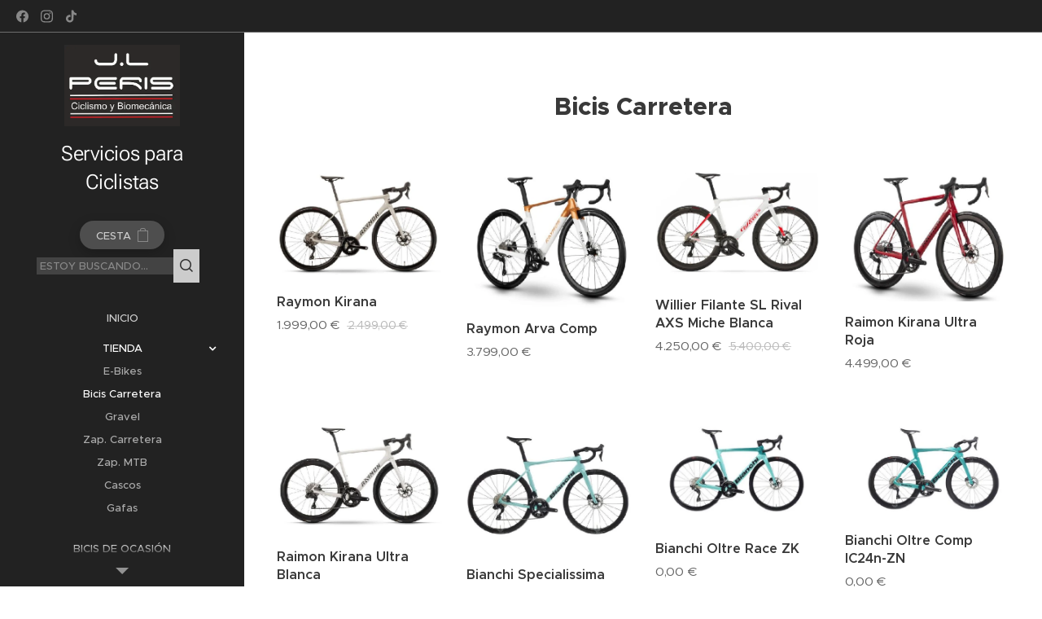

--- FILE ---
content_type: text/html; charset=UTF-8
request_url: https://www.jlperisciclismo.com/bicis-carretera/
body_size: 21069
content:
<!DOCTYPE html>
<html class="no-js" prefix="og: https://ogp.me/ns#" lang="es">
<head><link rel="preconnect" href="https://duyn491kcolsw.cloudfront.net" crossorigin><link rel="preconnect" href="https://fonts.gstatic.com" crossorigin><meta charset="utf-8"><link rel="shortcut icon" href="https://duyn491kcolsw.cloudfront.net/files/3h/3hb/3hbu7o.ico?ph=321aa9396e"><link rel="apple-touch-icon" href="https://duyn491kcolsw.cloudfront.net/files/3h/3hb/3hbu7o.ico?ph=321aa9396e"><link rel="icon" href="https://duyn491kcolsw.cloudfront.net/files/3h/3hb/3hbu7o.ico?ph=321aa9396e">
    <meta http-equiv="X-UA-Compatible" content="IE=edge">
    <title>Bicis Carretera :: JlPeris Ciclismo y Biomecánica</title>
    <meta name="viewport" content="width=device-width,initial-scale=1">
    <meta name="msapplication-tap-highlight" content="no">
    
    <link href="https://duyn491kcolsw.cloudfront.net/files/0r/0rk/0rklmm.css?ph=321aa9396e" media="print" rel="stylesheet">
    <link href="https://duyn491kcolsw.cloudfront.net/files/2e/2e5/2e5qgh.css?ph=321aa9396e" media="screen and (min-width:100000em)" rel="stylesheet" data-type="cq" disabled>
    <link rel="stylesheet" href="https://duyn491kcolsw.cloudfront.net/files/28/284/284b4q.css?ph=321aa9396e"><link rel="stylesheet" href="https://duyn491kcolsw.cloudfront.net/files/1_/1__/1__l4c.css?ph=321aa9396e" media="screen and (min-width:37.5em)"><link rel="stylesheet" href="https://duyn491kcolsw.cloudfront.net/files/2v/2vp/2vpyx8.css?ph=321aa9396e" data-wnd_color_scheme_file=""><link rel="stylesheet" href="https://duyn491kcolsw.cloudfront.net/files/34/34q/34qmjb.css?ph=321aa9396e" data-wnd_color_scheme_desktop_file="" media="screen and (min-width:37.5em)" disabled=""><link rel="stylesheet" href="https://duyn491kcolsw.cloudfront.net/files/1j/1jo/1jorv9.css?ph=321aa9396e" data-wnd_additive_color_file=""><link rel="stylesheet" href="https://duyn491kcolsw.cloudfront.net/files/1q/1qu/1qu7cr.css?ph=321aa9396e" data-wnd_typography_file=""><link rel="stylesheet" href="https://duyn491kcolsw.cloudfront.net/files/2c/2cw/2cwmum.css?ph=321aa9396e" data-wnd_typography_desktop_file="" media="screen and (min-width:37.5em)" disabled=""><script>(()=>{let e=!1;const t=()=>{if(!e&&window.innerWidth>=600){for(let e=0,t=document.querySelectorAll('head > link[href*="css"][media="screen and (min-width:37.5em)"]');e<t.length;e++)t[e].removeAttribute("disabled");e=!0}};t(),window.addEventListener("resize",t),"container"in document.documentElement.style||fetch(document.querySelector('head > link[data-type="cq"]').getAttribute("href")).then((e=>{e.text().then((e=>{const t=document.createElement("style");document.head.appendChild(t),t.appendChild(document.createTextNode(e)),import("https://duyn491kcolsw.cloudfront.net/client/js.polyfill/container-query-polyfill.modern.js").then((()=>{let e=setInterval((function(){document.body&&(document.body.classList.add("cq-polyfill-loaded"),clearInterval(e))}),100)}))}))}))})()</script>
<link rel="preload stylesheet" href="https://duyn491kcolsw.cloudfront.net/files/2m/2m8/2m8msc.css?ph=321aa9396e" as="style"><meta name="description" content="Bicis Carretera"><meta name="keywords" content=""><meta name="generator" content="Webnode 2"><meta name="apple-mobile-web-app-capable" content="no"><meta name="apple-mobile-web-app-status-bar-style" content="black"><meta name="format-detection" content="telephone=no"><!-- Google Tag Manager -->
<script>(function(w,d,s,l,i){w[l]=w[l]||[];w[l].push({'gtm.start':
new Date().getTime(),event:'gtm.js'});var f=d.getElementsByTagName(s)[0],
j=d.createElement(s),dl=l!='dataLayer'?'&l='+l:'';j.async=true;j.src=
'https://www.googletagmanager.com/gtm.js?id='+i+dl;f.parentNode.insertBefore(j,f);
})(window,document,'script','dataLayer','GTM-KBTS8X');</script>
<!-- End Google Tag Manager -->

<!-- Start cookieyes banner -->
	<script id="cookieyes" type="text/javascript" src="https://cdn-cookieyes.com/client_data/631f929459c7684b3fff4463/script.js"></script>
	<!-- End cookieyes banner -->

<meta property="og:url" content="https://www.jlperisciclismo.com/bicis-carretera/"><meta property="og:title" content="Bicis Carretera :: JlPeris Ciclismo y Biomecánica"><meta property="og:type" content="article"><meta property="og:description" content="Bicis Carretera"><meta property="og:site_name" content="JlPeris Ciclismo y Biomecánica"><meta property="og:image" content="https://321aa9396e.clvaw-cdnwnd.com/2c5e78a84fa4e97a74f1f311b865b64a/200004300-7a2527a253/700/kirana105.jpeg?ph=321aa9396e"><meta property="og:article:published_time" content="2025-10-30T00:00:00+0100"><meta name="robots" content="index,follow"><link rel="canonical" href="https://www.jlperisciclismo.com/bicis-carretera/"><script>window.checkAndChangeSvgColor=function(c){try{var a=document.getElementById(c);if(a){c=[["border","borderColor"],["outline","outlineColor"],["color","color"]];for(var h,b,d,f=[],e=0,m=c.length;e<m;e++)if(h=window.getComputedStyle(a)[c[e][1]].replace(/\s/g,"").match(/^rgb[a]?\(([0-9]{1,3}),([0-9]{1,3}),([0-9]{1,3})/i)){b="";for(var g=1;3>=g;g++)b+=("0"+parseInt(h[g],10).toString(16)).slice(-2);"0"===b.charAt(0)&&(d=parseInt(b.substr(0,2),16),d=Math.max(16,d),b=d.toString(16)+b.slice(-4));f.push(c[e][0]+"="+b)}if(f.length){var k=a.getAttribute("data-src"),l=k+(0>k.indexOf("?")?"?":"&")+f.join("&");a.src!=l&&(a.src=l,a.outerHTML=a.outerHTML)}}}catch(n){}};</script><script>
		window._gtmDataLayer = window._gtmDataLayer || [];
		(function(w,d,s,l,i){w[l]=w[l]||[];w[l].push({'gtm.start':new Date().getTime(),event:'gtm.js'});
		var f=d.getElementsByTagName(s)[0],j=d.createElement(s),dl=l!='dataLayer'?'&l='+l:'';
		j.async=true;j.src='https://www.googletagmanager.com/gtm.js?id='+i+dl;f.parentNode.insertBefore(j,f);})
		(window,document,'script','_gtmDataLayer','GTM-542MMSL');</script><script src="https://www.googletagmanager.com/gtag/js?id=UA-79008546-1" async></script><script>
						window.dataLayer = window.dataLayer || [];
						function gtag(){
						
						dataLayer.push(arguments);}
						gtag('js', new Date());
						</script><script>gtag('config', 'UA-79008546-1');</script></head>
<body class="l wt-page l-sidebar l-d-none b-btn-sq b-btn-s-l b-btn-dn b-btn-bw-2 img-d-n img-t-o img-h-z line-solid b-e-ds lbox-d c-s-n  wnd-s-b hb-on  wnd-fe   wnd-eshop"><noscript>
				<iframe
				 src="https://www.googletagmanager.com/ns.html?id=GTM-542MMSL"
				 height="0"
				 width="0"
				 style="display:none;visibility:hidden"
				 >
				 </iframe>
			</noscript>

<div class="wnd-page l-page cs-gray ac-none t-t-fs-s t-t-fw-s t-t-sp-n t-t-d-n t-s-fs-s t-s-fw-l t-s-sp-n t-s-d-n t-p-fs-m t-p-fw-m t-p-sp-n t-h-fs-s t-h-fw-s t-h-sp-n t-bq-fs-s t-bq-fw-m t-bq-sp-n t-bq-d-q t-btn-fw-s t-nav-fw-l t-pd-fw-l t-nav-tt-u">
    <div class="l-w t cf t-28">
        <div class="l-bg cf">
            <div class="s-bg-l">
                
                
            </div>
        </div>
        <header class="l-h cf">
            <div class="sw cf">
	<div class="sw-c cf"><section class="s s-hb cf sc-d   wnd-w-wider wnd-hbs-on">
	<div class="s-w cf">
		<div class="s-o cf">
			<div class="s-bg cf">
                <div class="s-bg-l">
                    
                    
                </div>
			</div>
			<div class="s-c">
                <div class="s-hb-c cf">
                    <div class="hb-si">
                        <div class="si">
    <div class="si-c"><a href="https://www.facebook.com/jlperisciclismo" target="_blank" rel="noreferrer" title="Facebook"><svg xmlns="https://www.w3.org/2000/svg" viewBox="0 0 24 24" height="18px" width="18px"><path d="M24 12.073c0-6.627-5.373-12-12-12s-12 5.373-12 12c0 5.99 4.388 10.954 10.125 11.854v-8.385H7.078v-3.47h3.047V9.43c0-3.007 1.792-4.669 4.533-4.669 1.312 0 2.686.235 2.686.235v2.953H15.83c-1.491 0-1.956.925-1.956 1.874v2.25h3.328l-.532 3.47h-2.796v8.385C19.612 23.027 24 18.062 24 12.073z" fill="#bebebe"></path></svg></a><a href="https://www.instagram.com/jlperisciclismo/" target="_blank" rel="noreferrer" title="Instagram"><svg viewBox="0 0 24 24" xmlns="https://www.w3.org/2000/svg" height="18px" width="18px"><path d="M12 0C8.74 0 8.333.015 7.053.072 5.775.132 4.905.333 4.14.63c-.789.306-1.459.717-2.126 1.384S.935 3.35.63 4.14C.333 4.905.131 5.775.072 7.053.012 8.333 0 8.74 0 12s.015 3.667.072 4.947c.06 1.277.261 2.148.558 2.913a5.885 5.885 0 001.384 2.126A5.868 5.868 0 004.14 23.37c.766.296 1.636.499 2.913.558C8.333 23.988 8.74 24 12 24s3.667-.015 4.947-.072c1.277-.06 2.148-.262 2.913-.558a5.898 5.898 0 002.126-1.384 5.86 5.86 0 001.384-2.126c.296-.765.499-1.636.558-2.913.06-1.28.072-1.687.072-4.947s-.015-3.667-.072-4.947c-.06-1.277-.262-2.149-.558-2.913a5.89 5.89 0 00-1.384-2.126A5.847 5.847 0 0019.86.63c-.765-.297-1.636-.499-2.913-.558C15.667.012 15.26 0 12 0zm0 2.16c3.203 0 3.585.016 4.85.071 1.17.055 1.805.249 2.227.415.562.217.96.477 1.382.896.419.42.679.819.896 1.381.164.422.36 1.057.413 2.227.057 1.266.07 1.646.07 4.85s-.015 3.585-.074 4.85c-.061 1.17-.256 1.805-.421 2.227a3.81 3.81 0 01-.899 1.382 3.744 3.744 0 01-1.38.896c-.42.164-1.065.36-2.235.413-1.274.057-1.649.07-4.859.07-3.211 0-3.586-.015-4.859-.074-1.171-.061-1.816-.256-2.236-.421a3.716 3.716 0 01-1.379-.899 3.644 3.644 0 01-.9-1.38c-.165-.42-.359-1.065-.42-2.235-.045-1.26-.061-1.649-.061-4.844 0-3.196.016-3.586.061-4.861.061-1.17.255-1.814.42-2.234.21-.57.479-.96.9-1.381.419-.419.81-.689 1.379-.898.42-.166 1.051-.361 2.221-.421 1.275-.045 1.65-.06 4.859-.06l.045.03zm0 3.678a6.162 6.162 0 100 12.324 6.162 6.162 0 100-12.324zM12 16c-2.21 0-4-1.79-4-4s1.79-4 4-4 4 1.79 4 4-1.79 4-4 4zm7.846-10.405a1.441 1.441 0 01-2.88 0 1.44 1.44 0 012.88 0z" fill="#bebebe"></path></svg></a><a href="https://www.tiktok.com/@jlperisciclismo" target="_blank" rel="noreferrer" title="Tiktok"><svg xmlns="https://www.w3.org/2000/svg" viewBox="0 0 24 24" height="18px" width="18px"><path d="M12.525.02c1.31-.02 2.61-.01 3.91-.02.08 1.53.63 3.09 1.75 4.17 1.12 1.11 2.7 1.62 4.24 1.79v4.03c-1.44-.05-2.89-.35-4.2-.97-.57-.26-1.1-.59-1.62-.93-.01 2.92.01 5.84-.02 8.75-.08 1.4-.54 2.79-1.35 3.94-1.31 1.92-3.58 3.17-5.91 3.21-1.43.08-2.86-.31-4.08-1.03-2.02-1.19-3.44-3.37-3.65-5.71-.02-.5-.03-1-.01-1.49.18-1.9 1.12-3.72 2.58-4.96 1.66-1.44 3.98-2.13 6.15-1.72.02 1.48-.04 2.96-.04 4.44-.99-.32-2.15-.23-3.02.37-.63.41-1.11 1.04-1.36 1.75-.21.51-.15 1.07-.14 1.61.24 1.64 1.82 3.02 3.5 2.87 1.12-.01 2.19-.66 2.77-1.61.19-.33.4-.67.41-1.06.1-1.79.06-3.57.07-5.36.01-4.03-.01-8.05.02-12.07z" fill="#bebebe"></path></svg></a></div>
</div>
                    </div>
                    <div class="hb-ci">
                        
                    </div>
                    <div class="hb-ccy">
                        
                    </div>
                    <div class="hb-lang">
                        
                    </div>
                </div>
			</div>
		</div>
	</div>
</section><section data-space="reset" class="s s-hn s-hn-sidebar wnd-mt-sidebar menu-default logo-sidebar sc-d   hm-hidden  wnd-nav-sticky">
	<div class="s-w">
		<div class="s-o">
			<div class="s-bg">
                <div class="s-bg-l">
                    
                    
                </div>
			</div>
			<div class="h-w h-f wnd-fixed">
				<div class="s-i">
					<div class="n-l">
						<div class="s-c menu-nav">
							<div class="logo-block">
								<div class="b b-l logo logo-default logo-nb roboto wnd-logo-with-text wnd-iar-1-1 logo-25 b-ls-l" id="wnd_LogoBlock_23136" data-wnd_mvc_type="wnd.fe.LogoBlock">
	<div class="b-l-c logo-content">
		<a class="b-l-link logo-link" href="/home/">

			<div class="b-l-image logo-image">
				<div class="b-l-image-w logo-image-cell">
                    <picture><source type="image/webp" srcset="https://321aa9396e.clvaw-cdnwnd.com/2c5e78a84fa4e97a74f1f311b865b64a/200001809-9e8c99e8cb/450/logo2jlperisBlanco.webp?ph=321aa9396e 450w, https://321aa9396e.clvaw-cdnwnd.com/2c5e78a84fa4e97a74f1f311b865b64a/200001809-9e8c99e8cb/700/logo2jlperisBlanco.webp?ph=321aa9396e 700w, https://321aa9396e.clvaw-cdnwnd.com/2c5e78a84fa4e97a74f1f311b865b64a/200001809-9e8c99e8cb/logo2jlperisBlanco.webp?ph=321aa9396e 1920w" sizes="(min-width: 600px) 450px, (min-width: 360px) calc(100vw * 0.8), 100vw" ><img src="https://321aa9396e.clvaw-cdnwnd.com/2c5e78a84fa4e97a74f1f311b865b64a/200001808-1756417567/logo2jlperisBlanco.jpg?ph=321aa9396e" alt="" width="1920" height="1353" class="wnd-logo-img" ></picture>
				</div>
			</div>

			

			<div class="b-l-br logo-br"></div>

			<div class="b-l-text logo-text-wrapper">
				<div class="b-l-text-w logo-text">
					<span class="b-l-text-c logo-text-cell">Servicios para Ciclistas</span>
				</div>
			</div>

		</a>
	</div>
</div>
							</div>

                            <div class="nav-wrapper">

                                <div class="cart-block">
                                    <div class="cart cf">
	<div class="cart-content">
		<a href="/cart/">
			<div class="cart-content-link">
				<div class="cart-text"><span>Cesta</span></div>
				<div class="cart-piece-count" data-count="0" data-wnd_cart_part="count">0</div>
				<div class="cart-piece-text" data-wnd_cart_part="text"></div>
				<div class="cart-price" data-wnd_cart_part="price">0,00 €</div>
			</div>
		</a>
	</div>
</div>
                                </div>

                                <div class="search">
    <div class="search-app"></div>
</div>

                                <div id="menu-mobile">
                                    <a href="#" id="menu-submit"><span></span>Menú</a>
                                </div>

                                <div id="menu-block">
                                    <nav id="menu" data-type="vertical"><div class="menu-font menu-wrapper">
	<a href="#" class="menu-close" rel="nofollow" title="Close Menu"></a>
	<ul role="menubar" aria-label="Menú" class="level-1">
		<li role="none" class="wnd-homepage">
			<a class="menu-item" role="menuitem" href="/home/"><span class="menu-item-text">Inicio</span></a>
			
		</li><li role="none" class="wnd-active-path wnd-with-submenu">
			<a class="menu-item" role="menuitem" href="/tienda/"><span class="menu-item-text">Tienda</span></a>
			<ul role="menubar" aria-label="Menú" class="level-2">
		<li role="none">
			<a class="menu-item" role="menuitem" href="/e-bikes/"><span class="menu-item-text">E-Bikes</span></a>
			
		</li><li role="none" class="wnd-active wnd-active-path">
			<a class="menu-item" role="menuitem" href="/bicis-carretera/"><span class="menu-item-text">Bicis Carretera</span></a>
			
		</li><li role="none">
			<a class="menu-item" role="menuitem" href="/gravel/"><span class="menu-item-text">Gravel</span></a>
			
		</li><li role="none">
			<a class="menu-item" role="menuitem" href="/carretera/"><span class="menu-item-text">Zap. Carretera</span></a>
			
		</li><li role="none">
			<a class="menu-item" role="menuitem" href="/mtb/"><span class="menu-item-text">Zap. MTB</span></a>
			
		</li><li role="none">
			<a class="menu-item" role="menuitem" href="/cascos/"><span class="menu-item-text">Cascos</span></a>
			
		</li><li role="none">
			<a class="menu-item" role="menuitem" href="/gafas/"><span class="menu-item-text">Gafas</span></a>
			
		</li>
	</ul>
		</li><li role="none">
			<a class="menu-item" role="menuitem" href="/bicis-2a-mano/"><span class="menu-item-text">Bicis de Ocasión</span></a>
			
		</li><li role="none">
			<a class="menu-item" role="menuitem" href="/compramos-tu-bici/"><span class="menu-item-text">Compramos tu bici</span></a>
			
		</li><li role="none">
			<a class="menu-item" role="menuitem" href="/entrega-bicis/"><span class="menu-item-text">Entrega de Bicis</span></a>
			
		</li><li role="none" class="wnd-with-submenu">
			<a class="menu-item" role="menuitem" href="/biomecanica/"><span class="menu-item-text">Biomecánica</span></a>
			<ul role="menubar" aria-label="Menú" class="level-2">
		<li role="none">
			<a class="menu-item" role="menuitem" href="/estudios-biomecanicos/"><span class="menu-item-text">Estudio Biomecánico Dinámico Retül</span></a>
			
		</li><li role="none">
			<a class="menu-item" role="menuitem" href="/precompra/"><span class="menu-item-text">PreCompra</span></a>
			
		</li><li role="none">
			<a class="menu-item" role="menuitem" href="/colocacion-calas/"><span class="menu-item-text">Colocación calas</span></a>
			
		</li><li role="none">
			<a class="menu-item" role="menuitem" href="/replicar-geometria/"><span class="menu-item-text">Replicar posición</span></a>
			
		</li><li role="none">
			<a class="menu-item" role="menuitem" href="/%c2%bf-que-es-bikefit/"><span class="menu-item-text">¿ Que es un BikeFit ?</span></a>
			
		</li><li role="none">
			<a class="menu-item" role="menuitem" href="/diferencias-entre-bikefitting-y-bikesizing/"><span class="menu-item-text">Diferencias entre estudio dinámico y estático</span></a>
			
		</li>
	</ul>
		</li><li role="none">
			<a class="menu-item" role="menuitem" href="/masaje/"><span class="menu-item-text">Masaje Deportivo</span></a>
			
		</li><li role="none" class="wnd-with-submenu">
			<a class="menu-item" role="menuitem" href="/taller/"><span class="menu-item-text">Taller</span></a>
			<ul role="menubar" aria-label="Menú" class="level-2">
		<li role="none">
			<a class="menu-item" role="menuitem" href="/mantenimiento/"><span class="menu-item-text">Mantenimiento</span></a>
			
		</li><li role="none">
			<a class="menu-item" role="menuitem" href="/fox/"><span class="menu-item-text">Mantenimiento Fox</span></a>
			
		</li><li role="none">
			<a class="menu-item" role="menuitem" href="/holins/"><span class="menu-item-text">Mantenimiento ÖHLINS </span></a>
			
		</li><li role="none">
			<a class="menu-item" role="menuitem" href="/xfusion/"><span class="menu-item-text">Mantenimiento XFusion</span></a>
			
		</li><li role="none">
			<a class="menu-item" role="menuitem" href="/rock-shock/"><span class="menu-item-text">Mantenimiento Rock Shock</span></a>
			
		</li>
	</ul>
		</li><li role="none">
			<a class="menu-item" role="menuitem" href="/contacto/"><span class="menu-item-text">Contacto</span></a>
			
		</li>
	</ul>
	<span class="more-text">Más</span>
</div></nav>
                                    <div class="scrollup"></div>
                                    <div class="scrolldown"></div>
                                </div>

                            </div>
						</div>
					</div>
				</div>
			</div>
		</div>
	</div>
</section></div>
</div>
        </header>
        <main class="l-m cf">
            <div class="sw cf">
	<div class="sw-c cf"><section class="s s-hm s-hm-hidden wnd-h-hidden cf sc-w"></section><section class="s s-basic cf sc-w   wnd-w-narrow wnd-s-normal wnd-h-auto">
	<div class="s-w cf">
		<div class="s-o s-fs cf">
			<div class="s-bg cf">
				<div class="s-bg-l">
                    
					
				</div>
			</div>
			<div class="s-c s-fs cf">
				<div class="ez cf wnd-no-cols">
	<div class="ez-c"><div class="b b-text cf">
	<div class="b-c b-text-c b-s b-s-t60 b-s-b60 b-cs cf"><h1 class="wnd-align-center"><strong>Bicis Carretera</strong></h1>
</div>
</div><div class="b-e b-e-g b-e-n show-f b b-s grid-4" id="wnd_ProductsZone_61331761848846212198" data-wnd_mvc_type="wnd.pc.ProductsZone">
	<div class="b-e-c">

		<div class="b-e-f wnd-filter-container">
			<div class="b-e-f-c">
				<h3 class="b-e-f-title">Categorías</h3>
				<ul class="ef-level-1   ">
					<li class="b-e-f-i">
						<a href="/bicis-carretera/" rel="nofollow" class="wnd-link selected">Todos los productos</a>
						
					</li><li class="b-e-f-i">
						<a href="/bicis-carretera/?collection=e-bikes" rel="nofollow" class="wnd-link ">E-Bikes</a>
						
					</li>
				</ul>
				<div class="b-e-f-select">
					<div class="cf">
						<div class="select">
							<select class="wnd-filter-select"><option value="/bicis-carretera/" selected>Todos los productos</option><option value="/bicis-carretera/?collection=e-bikes" >E-Bikes</option></select>
						</div>
					</div>
				</div>
			</div>
		</div>

		<div class="b-e-w">
			<div class="b-e-w-correct">
				<div class="b-e-box">
					<article class="item">
						<div class="item-wrapper">
							<a href="/p/raymon-kirana/" data-wnd_product_item_data="{&quot;id&quot;:200075280,&quot;name&quot;:&quot;Raymon Kirana&quot;,&quot;image&quot;:[&quot;https:\/\/321aa9396e.clvaw-cdnwnd.com\/2c5e78a84fa4e97a74f1f311b865b64a\/200004300-7a2527a253\/450\/kirana105.jpeg?ph=321aa9396e&quot;,&quot;https:\/\/321aa9396e.clvaw-cdnwnd.com\/2c5e78a84fa4e97a74f1f311b865b64a\/200004300-7a2527a253\/kirana105.jpeg?ph=321aa9396e&quot;],&quot;detail_url&quot;:&quot;\/p\/raymon-kirana\/&quot;,&quot;category&quot;:&quot;Bicis Carretera&quot;,&quot;list_position&quot;:0,&quot;price&quot;:&quot;1999.0000&quot;,&quot;dual_currency&quot;:null}">
								<div class="item-media"><div class="b-tb wnd-orientation-landscape" id="wnd_ThumbnailBlock_72m5g5oqdnl000000000000000">
    <picture><source type="image/webp" srcset="https://321aa9396e.clvaw-cdnwnd.com/2c5e78a84fa4e97a74f1f311b865b64a/200004301-497f3497f4/450/kirana105.webp?ph=321aa9396e 450w, https://321aa9396e.clvaw-cdnwnd.com/2c5e78a84fa4e97a74f1f311b865b64a/200004301-497f3497f4/700/kirana105.webp?ph=321aa9396e 578w, https://321aa9396e.clvaw-cdnwnd.com/2c5e78a84fa4e97a74f1f311b865b64a/200004301-497f3497f4/kirana105.webp?ph=321aa9396e 578w" sizes="(min-width: 768px) calc(100vw * 0.3), (min-width: 320px) calc(100vw * 0.5), 100vw" ><img src="https://321aa9396e.clvaw-cdnwnd.com/2c5e78a84fa4e97a74f1f311b865b64a/200004300-7a2527a253/kirana105.jpeg?ph=321aa9396e" alt="" width="578" height="406" loading="lazy" ></picture>
</div></div>
								<div class="item-head">
									<h2 class="item-title"><span class="prd-title">
	<span class="prd-title-c">Raymon Kirana</span>
</span></h2>
									<div class="item-labels label-small">
										<span class="prd-label prd-out-of-stock">
	<span class="prd-label-c prd-out-of-stock-c"></span>
</span>
										<span class="prd-label">
	<span class="prd-label-c"></span>
</span>
									</div>
									<div class="item-price">
										<span class="prd-price">
	<span class="prd-price-pref-text wnd-product-prefix-text"></span><span class="prd-price-pref"></span><span class="prd-price-c wnd-product-price">1.999,00</span><span class="prd-price-suf">&nbsp;€</span><span class="prd-price-suf-text wnd-product-suffix-text"></span>
</span>
										<span class="prd-price prd-price-com wnd-product-comparative-price-area">
	<span class="prd-price-pref"></span><span class="prd-price-c wnd-product-comparative-price-content">2.499,00</span><span class="prd-price-suf">&nbsp;€</span>
</span>
										
									</div>
								</div>
							</a>
						</div>
					</article><article class="item">
						<div class="item-wrapper">
							<a href="/p/raymon-arva-comp/" data-wnd_product_item_data="{&quot;id&quot;:200075282,&quot;name&quot;:&quot;Raymon Arva Comp&quot;,&quot;image&quot;:[&quot;https:\/\/321aa9396e.clvaw-cdnwnd.com\/2c5e78a84fa4e97a74f1f311b865b64a\/200004302-2365423656\/450\/arvaD.jpeg?ph=321aa9396e&quot;,&quot;https:\/\/321aa9396e.clvaw-cdnwnd.com\/2c5e78a84fa4e97a74f1f311b865b64a\/200004302-2365423656\/arvaD.jpeg?ph=321aa9396e&quot;],&quot;detail_url&quot;:&quot;\/p\/raymon-arva-comp\/&quot;,&quot;category&quot;:&quot;Bicis Carretera&quot;,&quot;list_position&quot;:1,&quot;price&quot;:&quot;3799.0000&quot;,&quot;dual_currency&quot;:null}">
								<div class="item-media"><div class="b-tb wnd-orientation-landscape" id="wnd_ThumbnailBlock_74edh1k22m7000000000000000">
    <picture><source type="image/webp" srcset="https://321aa9396e.clvaw-cdnwnd.com/2c5e78a84fa4e97a74f1f311b865b64a/200004304-d5b70d5b72/450/arvaD.webp?ph=321aa9396e 450w, https://321aa9396e.clvaw-cdnwnd.com/2c5e78a84fa4e97a74f1f311b865b64a/200004304-d5b70d5b72/700/arvaD.webp?ph=321aa9396e 535w, https://321aa9396e.clvaw-cdnwnd.com/2c5e78a84fa4e97a74f1f311b865b64a/200004304-d5b70d5b72/arvaD.webp?ph=321aa9396e 535w" sizes="(min-width: 768px) calc(100vw * 0.3), (min-width: 320px) calc(100vw * 0.5), 100vw" ><img src="https://321aa9396e.clvaw-cdnwnd.com/2c5e78a84fa4e97a74f1f311b865b64a/200004302-2365423656/arvaD.jpeg?ph=321aa9396e" alt="" width="535" height="461" loading="lazy" ></picture>
</div></div>
								<div class="item-head">
									<h2 class="item-title"><span class="prd-title">
	<span class="prd-title-c">Raymon Arva Comp</span>
</span></h2>
									<div class="item-labels label-small">
										<span class="prd-label prd-out-of-stock">
	<span class="prd-label-c prd-out-of-stock-c"></span>
</span>
										<span class="prd-label">
	<span class="prd-label-c"></span>
</span>
									</div>
									<div class="item-price">
										<span class="prd-price">
	<span class="prd-price-pref-text wnd-product-prefix-text"></span><span class="prd-price-pref"></span><span class="prd-price-c wnd-product-price">3.799,00</span><span class="prd-price-suf">&nbsp;€</span><span class="prd-price-suf-text wnd-product-suffix-text"></span>
</span>
										<span class="prd-price prd-price-com wnd-product-comparative-price-area wnd-empty" style="display:none">
	<span class="prd-price-pref"></span><span class="prd-price-c wnd-product-comparative-price-content">0,00</span><span class="prd-price-suf">&nbsp;€</span>
</span>
										
									</div>
								</div>
							</a>
						</div>
					</article><article class="item">
						<div class="item-wrapper">
							<a href="/p/willier-filante-sl-rival-axs-miche-blanca/" data-wnd_product_item_data="{&quot;id&quot;:200075283,&quot;name&quot;:&quot;Willier Filante SL Rival AXS Miche Blanca&quot;,&quot;image&quot;:[&quot;https:\/\/321aa9396e.clvaw-cdnwnd.com\/2c5e78a84fa4e97a74f1f311b865b64a\/200004306-9e0989e09a\/450\/filanteW.jpeg?ph=321aa9396e&quot;,&quot;https:\/\/321aa9396e.clvaw-cdnwnd.com\/2c5e78a84fa4e97a74f1f311b865b64a\/200004306-9e0989e09a\/filanteW.jpeg?ph=321aa9396e&quot;],&quot;detail_url&quot;:&quot;\/p\/willier-filante-sl-rival-axs-miche-blanca\/&quot;,&quot;category&quot;:&quot;Bicis Carretera&quot;,&quot;list_position&quot;:2,&quot;price&quot;:&quot;4250.0000&quot;,&quot;dual_currency&quot;:null}">
								<div class="item-media"><div class="b-tb wnd-orientation-landscape" id="wnd_ThumbnailBlock_3c8njugfjlu000000000000000">
    <picture><source type="image/webp" srcset="https://321aa9396e.clvaw-cdnwnd.com/2c5e78a84fa4e97a74f1f311b865b64a/200004307-64fc164fc3/450/filanteW.webp?ph=321aa9396e 450w, https://321aa9396e.clvaw-cdnwnd.com/2c5e78a84fa4e97a74f1f311b865b64a/200004307-64fc164fc3/700/filanteW.webp?ph=321aa9396e 634w, https://321aa9396e.clvaw-cdnwnd.com/2c5e78a84fa4e97a74f1f311b865b64a/200004307-64fc164fc3/filanteW.webp?ph=321aa9396e 634w" sizes="(min-width: 768px) calc(100vw * 0.3), (min-width: 320px) calc(100vw * 0.5), 100vw" ><img src="https://321aa9396e.clvaw-cdnwnd.com/2c5e78a84fa4e97a74f1f311b865b64a/200004306-9e0989e09a/filanteW.jpeg?ph=321aa9396e" alt="" width="634" height="457" loading="lazy" ></picture>
</div></div>
								<div class="item-head">
									<h2 class="item-title"><span class="prd-title">
	<span class="prd-title-c">Willier Filante SL Rival AXS Miche Blanca</span>
</span></h2>
									<div class="item-labels label-small">
										<span class="prd-label prd-out-of-stock">
	<span class="prd-label-c prd-out-of-stock-c"></span>
</span>
										<span class="prd-label">
	<span class="prd-label-c"></span>
</span>
									</div>
									<div class="item-price">
										<span class="prd-price">
	<span class="prd-price-pref-text wnd-product-prefix-text"></span><span class="prd-price-pref"></span><span class="prd-price-c wnd-product-price">4.250,00</span><span class="prd-price-suf">&nbsp;€</span><span class="prd-price-suf-text wnd-product-suffix-text"></span>
</span>
										<span class="prd-price prd-price-com wnd-product-comparative-price-area">
	<span class="prd-price-pref"></span><span class="prd-price-c wnd-product-comparative-price-content">5.400,00</span><span class="prd-price-suf">&nbsp;€</span>
</span>
										
									</div>
								</div>
							</a>
						</div>
					</article><article class="item">
						<div class="item-wrapper">
							<a href="/p/copia-de-raimon-kirana-ultra-roja/" data-wnd_product_item_data="{&quot;id&quot;:200075278,&quot;name&quot;:&quot;Raimon Kirana Ultra Roja&quot;,&quot;image&quot;:[&quot;https:\/\/321aa9396e.clvaw-cdnwnd.com\/2c5e78a84fa4e97a74f1f311b865b64a\/200004296-3e3c53e3c7\/450\/kiranaR.jpeg?ph=321aa9396e&quot;,&quot;https:\/\/321aa9396e.clvaw-cdnwnd.com\/2c5e78a84fa4e97a74f1f311b865b64a\/200004296-3e3c53e3c7\/kiranaR.jpeg?ph=321aa9396e&quot;],&quot;detail_url&quot;:&quot;\/p\/copia-de-raimon-kirana-ultra-roja\/&quot;,&quot;category&quot;:&quot;Bicis Carretera&quot;,&quot;list_position&quot;:3,&quot;price&quot;:&quot;4499.0000&quot;,&quot;dual_currency&quot;:null}">
								<div class="item-media"><div class="b-tb wnd-orientation-landscape" id="wnd_ThumbnailBlock_30l2benbp46000000000000000">
    <picture><source type="image/webp" srcset="https://321aa9396e.clvaw-cdnwnd.com/2c5e78a84fa4e97a74f1f311b865b64a/200004298-0da9e0da9f/450/kiranaR.webp?ph=321aa9396e 450w, https://321aa9396e.clvaw-cdnwnd.com/2c5e78a84fa4e97a74f1f311b865b64a/200004298-0da9e0da9f/700/kiranaR.webp?ph=321aa9396e 536w, https://321aa9396e.clvaw-cdnwnd.com/2c5e78a84fa4e97a74f1f311b865b64a/200004298-0da9e0da9f/kiranaR.webp?ph=321aa9396e 536w" sizes="(min-width: 768px) calc(100vw * 0.3), (min-width: 320px) calc(100vw * 0.5), 100vw" ><img src="https://321aa9396e.clvaw-cdnwnd.com/2c5e78a84fa4e97a74f1f311b865b64a/200004296-3e3c53e3c7/kiranaR.jpeg?ph=321aa9396e" alt="" width="536" height="442" loading="lazy" ></picture>
</div></div>
								<div class="item-head">
									<h2 class="item-title"><span class="prd-title">
	<span class="prd-title-c">Raimon Kirana Ultra Roja</span>
</span></h2>
									<div class="item-labels label-small">
										<span class="prd-label prd-out-of-stock">
	<span class="prd-label-c prd-out-of-stock-c"></span>
</span>
										<span class="prd-label">
	<span class="prd-label-c"></span>
</span>
									</div>
									<div class="item-price">
										<span class="prd-price">
	<span class="prd-price-pref-text wnd-product-prefix-text"></span><span class="prd-price-pref"></span><span class="prd-price-c wnd-product-price">4.499,00</span><span class="prd-price-suf">&nbsp;€</span><span class="prd-price-suf-text wnd-product-suffix-text"></span>
</span>
										<span class="prd-price prd-price-com wnd-product-comparative-price-area wnd-empty" style="display:none">
	<span class="prd-price-pref"></span><span class="prd-price-c wnd-product-comparative-price-content">0,00</span><span class="prd-price-suf">&nbsp;€</span>
</span>
										
									</div>
								</div>
							</a>
						</div>
					</article><article class="item">
						<div class="item-wrapper">
							<a href="/p/raimon-kirana-ultra-blanca/" data-wnd_product_item_data="{&quot;id&quot;:200075177,&quot;name&quot;:&quot;Raimon Kirana Ultra Blanca&quot;,&quot;image&quot;:[&quot;https:\/\/321aa9396e.clvaw-cdnwnd.com\/2c5e78a84fa4e97a74f1f311b865b64a\/200004293-d8b41d8b43\/450\/KIRANAw.jpeg?ph=321aa9396e&quot;,&quot;https:\/\/321aa9396e.clvaw-cdnwnd.com\/2c5e78a84fa4e97a74f1f311b865b64a\/200004293-d8b41d8b43\/KIRANAw.jpeg?ph=321aa9396e&quot;],&quot;detail_url&quot;:&quot;\/p\/raimon-kirana-ultra-blanca\/&quot;,&quot;category&quot;:&quot;Bicis Carretera&quot;,&quot;list_position&quot;:4,&quot;price&quot;:&quot;4499.0000&quot;,&quot;dual_currency&quot;:null}">
								<div class="item-media"><div class="b-tb wnd-orientation-landscape" id="wnd_ThumbnailBlock_2khd75tevqi000000000000000">
    <picture><source type="image/webp" srcset="https://321aa9396e.clvaw-cdnwnd.com/2c5e78a84fa4e97a74f1f311b865b64a/200004294-a9ae7a9ae9/450/KIRANAw.webp?ph=321aa9396e 450w, https://321aa9396e.clvaw-cdnwnd.com/2c5e78a84fa4e97a74f1f311b865b64a/200004294-a9ae7a9ae9/700/KIRANAw.webp?ph=321aa9396e 578w, https://321aa9396e.clvaw-cdnwnd.com/2c5e78a84fa4e97a74f1f311b865b64a/200004294-a9ae7a9ae9/KIRANAw.webp?ph=321aa9396e 578w" sizes="(min-width: 768px) calc(100vw * 0.3), (min-width: 320px) calc(100vw * 0.5), 100vw" ><img src="https://321aa9396e.clvaw-cdnwnd.com/2c5e78a84fa4e97a74f1f311b865b64a/200004293-d8b41d8b43/KIRANAw.jpeg?ph=321aa9396e" alt="" width="578" height="420" loading="lazy" ></picture>
</div></div>
								<div class="item-head">
									<h2 class="item-title"><span class="prd-title">
	<span class="prd-title-c">Raimon Kirana Ultra Blanca</span>
</span></h2>
									<div class="item-labels label-small">
										<span class="prd-label prd-out-of-stock">
	<span class="prd-label-c prd-out-of-stock-c"></span>
</span>
										<span class="prd-label">
	<span class="prd-label-c"></span>
</span>
									</div>
									<div class="item-price">
										<span class="prd-price">
	<span class="prd-price-pref-text wnd-product-prefix-text"></span><span class="prd-price-pref"></span><span class="prd-price-c wnd-product-price">4.499,00</span><span class="prd-price-suf">&nbsp;€</span><span class="prd-price-suf-text wnd-product-suffix-text"></span>
</span>
										<span class="prd-price prd-price-com wnd-product-comparative-price-area wnd-empty" style="display:none">
	<span class="prd-price-pref"></span><span class="prd-price-c wnd-product-comparative-price-content">0,00</span><span class="prd-price-suf">&nbsp;€</span>
</span>
										
									</div>
								</div>
							</a>
						</div>
					</article><article class="item">
						<div class="item-wrapper">
							<a href="/p/bianchi-specialissima-comp-ultegra-di2-talla-53/" data-wnd_product_item_data="{&quot;id&quot;:200075146,&quot;name&quot;:&quot;Bianchi Specialissima Comp Ultegra di2 talla 53&quot;,&quot;image&quot;:[&quot;https:\/\/321aa9396e.clvaw-cdnwnd.com\/2c5e78a84fa4e97a74f1f311b865b64a\/200004274-164cf164d0\/450\/SPECIALISSIMA.jpeg?ph=321aa9396e&quot;,&quot;https:\/\/321aa9396e.clvaw-cdnwnd.com\/2c5e78a84fa4e97a74f1f311b865b64a\/200004274-164cf164d0\/SPECIALISSIMA.jpeg?ph=321aa9396e&quot;],&quot;detail_url&quot;:&quot;\/p\/bianchi-specialissima-comp-ultegra-di2-talla-53\/&quot;,&quot;category&quot;:&quot;Bicis Carretera&quot;,&quot;list_position&quot;:5,&quot;price&quot;:&quot;4900.0000&quot;,&quot;dual_currency&quot;:null}">
								<div class="item-media"><div class="b-tb wnd-orientation-landscape" id="wnd_ThumbnailBlock_mbs5tta4ft000000000000000">
    <picture><source type="image/webp" srcset="https://321aa9396e.clvaw-cdnwnd.com/2c5e78a84fa4e97a74f1f311b865b64a/200004275-ba1dbba1dc/450/SPECIALISSIMA.webp?ph=321aa9396e 450w, https://321aa9396e.clvaw-cdnwnd.com/2c5e78a84fa4e97a74f1f311b865b64a/200004275-ba1dbba1dc/700/SPECIALISSIMA.webp?ph=321aa9396e 515w, https://321aa9396e.clvaw-cdnwnd.com/2c5e78a84fa4e97a74f1f311b865b64a/200004275-ba1dbba1dc/SPECIALISSIMA.webp?ph=321aa9396e 515w" sizes="(min-width: 768px) calc(100vw * 0.3), (min-width: 320px) calc(100vw * 0.5), 100vw" ><img src="https://321aa9396e.clvaw-cdnwnd.com/2c5e78a84fa4e97a74f1f311b865b64a/200004274-164cf164d0/SPECIALISSIMA.jpeg?ph=321aa9396e" alt="" width="515" height="430" loading="lazy" ></picture>
</div></div>
								<div class="item-head">
									<h2 class="item-title"><span class="prd-title">
	<span class="prd-title-c">Bianchi Specialissima Comp Ultegra di2 talla 53</span>
</span></h2>
									<div class="item-labels label-small">
										<span class="prd-label prd-out-of-stock">
	<span class="prd-label-c prd-out-of-stock-c"></span>
</span>
										<span class="prd-label">
	<span class="prd-label-c"></span>
</span>
									</div>
									<div class="item-price">
										<span class="prd-price">
	<span class="prd-price-pref-text wnd-product-prefix-text"></span><span class="prd-price-pref"></span><span class="prd-price-c wnd-product-price">4.900,00</span><span class="prd-price-suf">&nbsp;€</span><span class="prd-price-suf-text wnd-product-suffix-text"></span>
</span>
										<span class="prd-price prd-price-com wnd-product-comparative-price-area">
	<span class="prd-price-pref"></span><span class="prd-price-c wnd-product-comparative-price-content">5.899,00</span><span class="prd-price-suf">&nbsp;€</span>
</span>
										
									</div>
								</div>
							</a>
						</div>
					</article><article class="item">
						<div class="item-wrapper">
							<a href="/p/bianchi-oltre-race-zk/" data-wnd_product_item_data="{&quot;id&quot;:200074964,&quot;name&quot;:&quot;Bianchi Oltre Race ZK&quot;,&quot;image&quot;:[&quot;https:\/\/321aa9396e.clvaw-cdnwnd.com\/2c5e78a84fa4e97a74f1f311b865b64a\/200004182-c4f46c4f48\/450\/OltreRace.jpeg?ph=321aa9396e&quot;,&quot;https:\/\/321aa9396e.clvaw-cdnwnd.com\/2c5e78a84fa4e97a74f1f311b865b64a\/200004182-c4f46c4f48\/OltreRace.jpeg?ph=321aa9396e&quot;],&quot;detail_url&quot;:&quot;\/p\/bianchi-oltre-race-zk\/&quot;,&quot;category&quot;:&quot;Bicis Carretera&quot;,&quot;list_position&quot;:6,&quot;price&quot;:&quot;0.0000&quot;,&quot;dual_currency&quot;:null}">
								<div class="item-media"><div class="b-tb wnd-orientation-landscape" id="wnd_ThumbnailBlock_7kltt5q86u3000000000000000">
    <picture><source type="image/jpeg" srcset="https://321aa9396e.clvaw-cdnwnd.com/2c5e78a84fa4e97a74f1f311b865b64a/200004183-846a0846a2/450/OltreRace.webp?ph=321aa9396e 450w, https://321aa9396e.clvaw-cdnwnd.com/2c5e78a84fa4e97a74f1f311b865b64a/200004183-846a0846a2/700/OltreRace.webp?ph=321aa9396e 471w, https://321aa9396e.clvaw-cdnwnd.com/2c5e78a84fa4e97a74f1f311b865b64a/200004183-846a0846a2/OltreRace.webp?ph=321aa9396e 471w" sizes="(min-width: 768px) calc(100vw * 0.3), (min-width: 320px) calc(100vw * 0.5), 100vw" ><img src="https://321aa9396e.clvaw-cdnwnd.com/2c5e78a84fa4e97a74f1f311b865b64a/200004182-c4f46c4f48/OltreRace.jpeg?ph=321aa9396e" alt="" width="471" height="318" loading="lazy" ></picture>
</div></div>
								<div class="item-head">
									<h2 class="item-title"><span class="prd-title">
	<span class="prd-title-c">Bianchi Oltre Race ZK</span>
</span></h2>
									<div class="item-labels label-small">
										<span class="prd-label prd-out-of-stock">
	<span class="prd-label-c prd-out-of-stock-c"></span>
</span>
										<span class="prd-label">
	<span class="prd-label-c"></span>
</span>
									</div>
									<div class="item-price">
										<span class="prd-price">
	<span class="prd-price-pref-text wnd-product-prefix-text"></span><span class="prd-price-pref"></span><span class="prd-price-c wnd-product-price">0,00</span><span class="prd-price-suf">&nbsp;€</span><span class="prd-price-suf-text wnd-product-suffix-text"></span>
</span>
										<span class="prd-price prd-price-com wnd-product-comparative-price-area wnd-empty" style="display:none">
	<span class="prd-price-pref"></span><span class="prd-price-c wnd-product-comparative-price-content">0,00</span><span class="prd-price-suf">&nbsp;€</span>
</span>
										
									</div>
								</div>
							</a>
						</div>
					</article><article class="item">
						<div class="item-wrapper">
							<a href="/p/bianchi-oltre-comp-ic24n-zn/" data-wnd_product_item_data="{&quot;id&quot;:200074963,&quot;name&quot;:&quot;Bianchi Oltre Comp IC24n-ZN&quot;,&quot;image&quot;:[&quot;https:\/\/321aa9396e.clvaw-cdnwnd.com\/2c5e78a84fa4e97a74f1f311b865b64a\/200004180-3e5e33e5e4\/450\/oltrecompverde.jpeg?ph=321aa9396e&quot;,&quot;https:\/\/321aa9396e.clvaw-cdnwnd.com\/2c5e78a84fa4e97a74f1f311b865b64a\/200004180-3e5e33e5e4\/oltrecompverde.jpeg?ph=321aa9396e&quot;],&quot;detail_url&quot;:&quot;\/p\/bianchi-oltre-comp-ic24n-zn\/&quot;,&quot;category&quot;:&quot;Bicis Carretera&quot;,&quot;list_position&quot;:7,&quot;price&quot;:&quot;0.0000&quot;,&quot;dual_currency&quot;:null}">
								<div class="item-media"><div class="b-tb wnd-orientation-landscape" id="wnd_ThumbnailBlock_6gqdgipi4ur000000000000000">
    <picture><source type="image/webp" srcset="https://321aa9396e.clvaw-cdnwnd.com/2c5e78a84fa4e97a74f1f311b865b64a/200004181-068e2068e3/450/oltrecompverde.webp?ph=321aa9396e 450w, https://321aa9396e.clvaw-cdnwnd.com/2c5e78a84fa4e97a74f1f311b865b64a/200004181-068e2068e3/700/oltrecompverde.webp?ph=321aa9396e 482w, https://321aa9396e.clvaw-cdnwnd.com/2c5e78a84fa4e97a74f1f311b865b64a/200004181-068e2068e3/oltrecompverde.webp?ph=321aa9396e 482w" sizes="(min-width: 768px) calc(100vw * 0.3), (min-width: 320px) calc(100vw * 0.5), 100vw" ><img src="https://321aa9396e.clvaw-cdnwnd.com/2c5e78a84fa4e97a74f1f311b865b64a/200004180-3e5e33e5e4/oltrecompverde.jpeg?ph=321aa9396e" alt="" width="482" height="303" loading="lazy" ></picture>
</div></div>
								<div class="item-head">
									<h2 class="item-title"><span class="prd-title">
	<span class="prd-title-c">Bianchi Oltre Comp IC24n-ZN</span>
</span></h2>
									<div class="item-labels label-small">
										<span class="prd-label prd-out-of-stock">
	<span class="prd-label-c prd-out-of-stock-c"></span>
</span>
										<span class="prd-label">
	<span class="prd-label-c"></span>
</span>
									</div>
									<div class="item-price">
										<span class="prd-price">
	<span class="prd-price-pref-text wnd-product-prefix-text"></span><span class="prd-price-pref"></span><span class="prd-price-c wnd-product-price">0,00</span><span class="prd-price-suf">&nbsp;€</span><span class="prd-price-suf-text wnd-product-suffix-text"></span>
</span>
										<span class="prd-price prd-price-com wnd-product-comparative-price-area wnd-empty" style="display:none">
	<span class="prd-price-pref"></span><span class="prd-price-c wnd-product-comparative-price-content">0,00</span><span class="prd-price-suf">&nbsp;€</span>
</span>
										
									</div>
								</div>
							</a>
						</div>
					</article><article class="item">
						<div class="item-wrapper">
							<a href="/p/mendiz-f9/" data-wnd_product_item_data="{&quot;id&quot;:200074960,&quot;name&quot;:&quot;Mendiz F9&quot;,&quot;image&quot;:[&quot;https:\/\/321aa9396e.clvaw-cdnwnd.com\/2c5e78a84fa4e97a74f1f311b865b64a\/200004174-529295292a\/450\/f9.jpeg?ph=321aa9396e&quot;,&quot;https:\/\/321aa9396e.clvaw-cdnwnd.com\/2c5e78a84fa4e97a74f1f311b865b64a\/200004174-529295292a\/f9.jpeg?ph=321aa9396e&quot;],&quot;detail_url&quot;:&quot;\/p\/mendiz-f9\/&quot;,&quot;category&quot;:&quot;Bicis Carretera&quot;,&quot;list_position&quot;:8,&quot;price&quot;:&quot;0.0000&quot;,&quot;dual_currency&quot;:null}">
								<div class="item-media"><div class="b-tb wnd-orientation-landscape" id="wnd_ThumbnailBlock_7ve1fnu4fva000000000000000">
    <picture><source type="image/webp" srcset="https://321aa9396e.clvaw-cdnwnd.com/2c5e78a84fa4e97a74f1f311b865b64a/200004175-353f9353fb/450/f9.webp?ph=321aa9396e 450w, https://321aa9396e.clvaw-cdnwnd.com/2c5e78a84fa4e97a74f1f311b865b64a/200004175-353f9353fb/700/f9.webp?ph=321aa9396e 651w, https://321aa9396e.clvaw-cdnwnd.com/2c5e78a84fa4e97a74f1f311b865b64a/200004175-353f9353fb/f9.webp?ph=321aa9396e 651w" sizes="(min-width: 768px) calc(100vw * 0.3), (min-width: 320px) calc(100vw * 0.5), 100vw" ><img src="https://321aa9396e.clvaw-cdnwnd.com/2c5e78a84fa4e97a74f1f311b865b64a/200004174-529295292a/f9.jpeg?ph=321aa9396e" alt="" width="651" height="455" loading="lazy" ></picture>
</div></div>
								<div class="item-head">
									<h2 class="item-title"><span class="prd-title">
	<span class="prd-title-c">Mendiz F9</span>
</span></h2>
									<div class="item-labels label-small">
										<span class="prd-label prd-out-of-stock">
	<span class="prd-label-c prd-out-of-stock-c"></span>
</span>
										<span class="prd-label">
	<span class="prd-label-c"></span>
</span>
									</div>
									<div class="item-price">
										<span class="prd-price">
	<span class="prd-price-pref-text wnd-product-prefix-text"></span><span class="prd-price-pref"></span><span class="prd-price-c wnd-product-price">0,00</span><span class="prd-price-suf">&nbsp;€</span><span class="prd-price-suf-text wnd-product-suffix-text"></span>
</span>
										<span class="prd-price prd-price-com wnd-product-comparative-price-area wnd-empty" style="display:none">
	<span class="prd-price-pref"></span><span class="prd-price-c wnd-product-comparative-price-content">0,00</span><span class="prd-price-suf">&nbsp;€</span>
</span>
										
									</div>
								</div>
							</a>
						</div>
					</article><article class="item">
						<div class="item-wrapper">
							<a href="/p/mendiz-ef4/" data-wnd_product_item_data="{&quot;id&quot;:200074959,&quot;name&quot;:&quot;Mendiz EF4&quot;,&quot;image&quot;:[&quot;https:\/\/321aa9396e.clvaw-cdnwnd.com\/2c5e78a84fa4e97a74f1f311b865b64a\/200004170-d0eddd0edf\/450\/ef4Blanca.jpeg?ph=321aa9396e&quot;,&quot;https:\/\/321aa9396e.clvaw-cdnwnd.com\/2c5e78a84fa4e97a74f1f311b865b64a\/200004170-d0eddd0edf\/ef4Blanca.jpeg?ph=321aa9396e&quot;],&quot;detail_url&quot;:&quot;\/p\/mendiz-ef4\/&quot;,&quot;category&quot;:&quot;Bicis Carretera\/E-Bikes&quot;,&quot;list_position&quot;:9,&quot;price&quot;:&quot;0.0000&quot;,&quot;dual_currency&quot;:null}">
								<div class="item-media"><div class="b-tb wnd-orientation-landscape" id="wnd_ThumbnailBlock_3adr0oenmtlg00000000000000">
    <picture><source type="image/jpeg" srcset="https://321aa9396e.clvaw-cdnwnd.com/2c5e78a84fa4e97a74f1f311b865b64a/200004173-c13e5c13e7/450/ef4Blanca.webp?ph=321aa9396e 450w, https://321aa9396e.clvaw-cdnwnd.com/2c5e78a84fa4e97a74f1f311b865b64a/200004173-c13e5c13e7/700/ef4Blanca.webp?ph=321aa9396e 700w, https://321aa9396e.clvaw-cdnwnd.com/2c5e78a84fa4e97a74f1f311b865b64a/200004173-c13e5c13e7/ef4Blanca.webp?ph=321aa9396e 744w" sizes="(min-width: 768px) calc(100vw * 0.3), (min-width: 320px) calc(100vw * 0.5), 100vw" ><img src="https://321aa9396e.clvaw-cdnwnd.com/2c5e78a84fa4e97a74f1f311b865b64a/200004170-d0eddd0edf/ef4Blanca.jpeg?ph=321aa9396e" alt="" width="744" height="486" loading="lazy" ></picture>
</div></div>
								<div class="item-head">
									<h2 class="item-title"><span class="prd-title">
	<span class="prd-title-c">Mendiz EF4</span>
</span></h2>
									<div class="item-labels label-small">
										<span class="prd-label prd-out-of-stock">
	<span class="prd-label-c prd-out-of-stock-c"></span>
</span>
										<span class="prd-label">
	<span class="prd-label-c"></span>
</span>
									</div>
									<div class="item-price">
										<span class="prd-price">
	<span class="prd-price-pref-text wnd-product-prefix-text"></span><span class="prd-price-pref"></span><span class="prd-price-c wnd-product-price">0,00</span><span class="prd-price-suf">&nbsp;€</span><span class="prd-price-suf-text wnd-product-suffix-text"></span>
</span>
										<span class="prd-price prd-price-com wnd-product-comparative-price-area wnd-empty" style="display:none">
	<span class="prd-price-pref"></span><span class="prd-price-c wnd-product-comparative-price-content">0,00</span><span class="prd-price-suf">&nbsp;€</span>
</span>
										
									</div>
								</div>
							</a>
						</div>
					</article><article class="item">
						<div class="item-wrapper">
							<a href="/p/mendiz-ef21/" data-wnd_product_item_data="{&quot;id&quot;:200071575,&quot;name&quot;:&quot;Mendiz EF21&quot;,&quot;image&quot;:[&quot;https:\/\/321aa9396e.clvaw-cdnwnd.com\/2c5e78a84fa4e97a74f1f311b865b64a\/200004168-025c6025c8\/450\/ef21.jpeg?ph=321aa9396e&quot;,&quot;https:\/\/321aa9396e.clvaw-cdnwnd.com\/2c5e78a84fa4e97a74f1f311b865b64a\/200004168-025c6025c8\/ef21.jpeg?ph=321aa9396e&quot;],&quot;detail_url&quot;:&quot;\/p\/mendiz-ef21\/&quot;,&quot;category&quot;:&quot;Bicis Carretera\/E-Bikes&quot;,&quot;list_position&quot;:10,&quot;price&quot;:&quot;0.0000&quot;,&quot;dual_currency&quot;:null}">
								<div class="item-media"><div class="b-tb wnd-orientation-landscape" id="wnd_ThumbnailBlock_3ppvfr312jr000000000000000">
    <picture><source type="image/webp" srcset="https://321aa9396e.clvaw-cdnwnd.com/2c5e78a84fa4e97a74f1f311b865b64a/200004169-b60dcb60de/450/ef21.webp?ph=321aa9396e 450w, https://321aa9396e.clvaw-cdnwnd.com/2c5e78a84fa4e97a74f1f311b865b64a/200004169-b60dcb60de/700/ef21.webp?ph=321aa9396e 650w, https://321aa9396e.clvaw-cdnwnd.com/2c5e78a84fa4e97a74f1f311b865b64a/200004169-b60dcb60de/ef21.webp?ph=321aa9396e 650w" sizes="(min-width: 768px) calc(100vw * 0.3), (min-width: 320px) calc(100vw * 0.5), 100vw" ><img src="https://321aa9396e.clvaw-cdnwnd.com/2c5e78a84fa4e97a74f1f311b865b64a/200004168-025c6025c8/ef21.jpeg?ph=321aa9396e" alt="" width="650" height="448" loading="lazy" ></picture>
</div></div>
								<div class="item-head">
									<h2 class="item-title"><span class="prd-title">
	<span class="prd-title-c">Mendiz EF21</span>
</span></h2>
									<div class="item-labels label-small">
										<span class="prd-label prd-out-of-stock">
	<span class="prd-label-c prd-out-of-stock-c"></span>
</span>
										<span class="prd-label">
	<span class="prd-label-c"></span>
</span>
									</div>
									<div class="item-price">
										<span class="prd-price">
	<span class="prd-price-pref-text wnd-product-prefix-text"></span><span class="prd-price-pref"></span><span class="prd-price-c wnd-product-price">0,00</span><span class="prd-price-suf">&nbsp;€</span><span class="prd-price-suf-text wnd-product-suffix-text"></span>
</span>
										<span class="prd-price prd-price-com wnd-product-comparative-price-area wnd-empty" style="display:none">
	<span class="prd-price-pref"></span><span class="prd-price-c wnd-product-comparative-price-content">0,00</span><span class="prd-price-suf">&nbsp;€</span>
</span>
										
									</div>
								</div>
							</a>
						</div>
					</article>
				</div>

				<div class="loading">
					<div class="loading-loader"></div>
				</div>
			</div>

			

			
		</div>

		<div class="cf"></div>


	</div>
<script>gtag('event', 'view_item_list', {"send_to":"UA-79008546-1","items":[{"id":200075280,"name":"Raymon Kirana","category":"","list_position":0,"price":"1999.0000"},{"id":200075282,"name":"Raymon Arva Comp","category":"","list_position":1,"price":"3799.0000"},{"id":200075283,"name":"Willier Filante SL Rival AXS Miche Blanca","category":"","list_position":2,"price":"4250.0000"},{"id":200075278,"name":"Raimon Kirana Ultra Roja","category":"","list_position":3,"price":"4499.0000"},{"id":200075177,"name":"Raimon Kirana Ultra Blanca","category":"","list_position":4,"price":"4499.0000"},{"id":200075146,"name":"Bianchi Specialissima Comp Ultegra di2 talla 53","category":"","list_position":5,"price":"4900.0000"},{"id":200074964,"name":"Bianchi Oltre Race ZK","category":"","list_position":6,"price":"0.0000"},{"id":200074963,"name":"Bianchi Oltre Comp IC24n-ZN","category":"","list_position":7,"price":"0.0000"},{"id":200074960,"name":"Mendiz F9","category":"","list_position":8,"price":"0.0000"},{"id":200074959,"name":"Mendiz EF4","category":"","list_position":9,"price":"0.0000"},{"id":200071575,"name":"Mendiz EF21","category":"","list_position":10,"price":"0.0000"}]});</script></div></div>
</div>
			</div>
		</div>
	</div>
</section></div>
</div>
        </main>
        <footer class="l-f cf">
            <div class="sw cf">
	<div class="sw-c cf"><section data-wn-border-element="s-f-border" class="s s-f s-f-basic s-f-simple sc-m   wnd-w-narrow wnd-s-high">
	<div class="s-w">
		<div class="s-o">
			<div class="s-bg">
                <div class="s-bg-l">
                    
                    
                </div>
			</div>
			<div class="s-c s-f-l-w s-f-border">
				<div class="s-f-l b-s b-s-t0 b-s-b0">
					<div class="s-f-l-c s-f-l-c-first">
						<div class="s-f-cr"><span class="it b link">
	<span class="it-c"><em><font style="font-size: 130%;"><strong>&nbsp;</strong><strong>JLPeris Ciclismo y Biomecánica.</strong><strong>&nbsp; &nbsp;</strong><br><strong>&nbsp; &nbsp; &nbsp; &nbsp; </strong></font></em>Avd. Maestra Josefina Fernandez, 58 Bajo. 46600 Alzira (Valencia)<br>&nbsp;Tlfno. fijo:96 011 99 31 / Tlfno. móvil: 647 84 14 59<br>&nbsp;&nbsp;<br><a href="/aviso-legal/">AVISO LEGAL&nbsp;</a>&nbsp; &nbsp;&nbsp; &nbsp; &nbsp;<a href="/politica-de-privacidad2/">POLITICA DE PRIVACIDAD</a>&nbsp; &nbsp; &nbsp; &nbsp;&nbsp;<a href="/terminos-y-condiciones/"> CONDICIONES DE VENTA</a><br><a href="/clausula-adicional/">CLAUSULA ADICIONAL</a>&nbsp;</span>
</span></div>
						<div class="s-f-sf">
                            <span class="sf b">
<span class="sf-content sf-c link"></span>
</span>
                            
                            
                            
                            
                        </div>
					</div>
					<div class="s-f-l-c s-f-l-c-last">
						<div class="s-f-lang lang-select cf">
	
</div>
					</div>
                    <div class="s-f-l-c s-f-l-c-currency">
                        <div class="s-f-ccy ccy-select cf">
	
</div>
                    </div>
				</div>
			</div>
		</div>
	</div>
</section></div>
</div>
        </footer>
    </div>
    
</div>


<script src="https://duyn491kcolsw.cloudfront.net/files/0e/0e8/0e80h9.js?ph=321aa9396e" crossorigin="anonymous" type="module"></script><script>document.querySelector(".wnd-fe")&&[...document.querySelectorAll(".c")].forEach((e=>{const t=e.querySelector(".b-text:only-child");t&&""===t.querySelector(".b-text-c").innerText&&e.classList.add("column-empty")}))</script>


<script src="https://duyn491kcolsw.cloudfront.net/client.fe/js.compiled/lang.es.2023.js?ph=321aa9396e" crossorigin="anonymous"></script><script src="https://duyn491kcolsw.cloudfront.net/client.fe/js.compiled/compiled.multi.2-2139.js?ph=321aa9396e" crossorigin="anonymous"></script><script>var wnd = wnd || {};wnd.$data = {"image_content_items":{"wnd_ThumbnailBlock_59970":{"id":"wnd_ThumbnailBlock_59970","type":"wnd.pc.ThumbnailBlock"},"wnd_HeaderSection_header_main_17621761848846210508":{"id":"wnd_HeaderSection_header_main_17621761848846210508","type":"wnd.pc.HeaderSection"},"wnd_ImageBlock_35501761848846210667":{"id":"wnd_ImageBlock_35501761848846210667","type":"wnd.pc.ImageBlock"},"wnd_Section_eshop_products_65511761848846212129":{"id":"wnd_Section_eshop_products_65511761848846212129","type":"wnd.pc.Section"},"wnd_ProductsZone_61331761848846212198":{"id":"wnd_ProductsZone_61331761848846212198","type":"wnd.pc.ProductsZone"},"wnd_ThumbnailBlock_72m5g5oqdnl000000000000000":{"id":"wnd_ThumbnailBlock_72m5g5oqdnl000000000000000","type":"wnd.pc.ThumbnailBlock"},"wnd_ThumbnailBlock_74edh1k22m7000000000000000":{"id":"wnd_ThumbnailBlock_74edh1k22m7000000000000000","type":"wnd.pc.ThumbnailBlock"},"wnd_ThumbnailBlock_3c8njugfjlu000000000000000":{"id":"wnd_ThumbnailBlock_3c8njugfjlu000000000000000","type":"wnd.pc.ThumbnailBlock"},"wnd_ThumbnailBlock_30l2benbp46000000000000000":{"id":"wnd_ThumbnailBlock_30l2benbp46000000000000000","type":"wnd.pc.ThumbnailBlock"},"wnd_ThumbnailBlock_2khd75tevqi000000000000000":{"id":"wnd_ThumbnailBlock_2khd75tevqi000000000000000","type":"wnd.pc.ThumbnailBlock"},"wnd_ThumbnailBlock_mbs5tta4ft000000000000000":{"id":"wnd_ThumbnailBlock_mbs5tta4ft000000000000000","type":"wnd.pc.ThumbnailBlock"},"wnd_ThumbnailBlock_7kltt5q86u3000000000000000":{"id":"wnd_ThumbnailBlock_7kltt5q86u3000000000000000","type":"wnd.pc.ThumbnailBlock"},"wnd_ThumbnailBlock_6gqdgipi4ur000000000000000":{"id":"wnd_ThumbnailBlock_6gqdgipi4ur000000000000000","type":"wnd.pc.ThumbnailBlock"},"wnd_ThumbnailBlock_7ve1fnu4fva000000000000000":{"id":"wnd_ThumbnailBlock_7ve1fnu4fva000000000000000","type":"wnd.pc.ThumbnailBlock"},"wnd_ThumbnailBlock_3adr0oenmtlg00000000000000":{"id":"wnd_ThumbnailBlock_3adr0oenmtlg00000000000000","type":"wnd.pc.ThumbnailBlock"},"wnd_ThumbnailBlock_3ppvfr312jr000000000000000":{"id":"wnd_ThumbnailBlock_3ppvfr312jr000000000000000","type":"wnd.pc.ThumbnailBlock"},"wnd_LogoBlock_23136":{"id":"wnd_LogoBlock_23136","type":"wnd.pc.LogoBlock"},"wnd_FooterSection_footer_12502":{"id":"wnd_FooterSection_footer_12502","type":"wnd.pc.FooterSection"}},"svg_content_items":{"wnd_ImageBlock_35501761848846210667":{"id":"wnd_ImageBlock_35501761848846210667","type":"wnd.pc.ImageBlock"},"wnd_LogoBlock_23136":{"id":"wnd_LogoBlock_23136","type":"wnd.pc.LogoBlock"}},"content_items":{"wnd_ProductsZone_61331761848846212198":{"type":"wnd.pc.ProductsZone","id":"wnd_ProductsZone_61331761848846212198","context":"page","content":["wnd_ProductItem_6bhk99q0k2q000000000000000","wnd_ProductItem_5jikbijb0te000000000000000","wnd_ProductItem_148it8mckpm000000000000000","wnd_ProductItem_4lpptnk2h3k000000000000000","wnd_ProductItem_2dt2c9ol0gjg00000000000000","wnd_ProductItem_4djm3p2nmkf000000000000000","wnd_ProductItem_4is2eclhmci000000000000000","wnd_ProductItem_2avpdgi7vv3000000000000000","wnd_ProductItem_2og01mrrrpmg00000000000000","wnd_ProductItem_3imet5ut81jg00000000000000","wnd_ProductItem_6j8299pur76000000000000000"],"limit":24,"perexLength":100,"showFilter":"0","gridCount":"grid-4","variant":"largeImage","category":200000057,"categories":[{"identifier":"","text":"Todos los productos","level":1,"parent":1},{"id":200001210,"text":"E-Bikes","identifier":"e-bikes","level":1,"parent":1}],"subcategoryMode":false}},"eshopSettings":{"ESHOP_SETTINGS_DISPLAY_PRICE_WITHOUT_VAT":false,"ESHOP_SETTINGS_DISPLAY_ADDITIONAL_VAT":false,"ESHOP_SETTINGS_DISPLAY_SHIPPING_COST":false},"project_info":{"isMultilanguage":false,"isMulticurrency":false,"eshop_tax_enabled":"0","country_code":"es","contact_state":null,"eshop_tax_type":"VAT","eshop_discounts":true,"graphQLURL":"https:\/\/jlperisciclismo.com\/servers\/graphql\/","iubendaSettings":{"cookieBarCode":"","cookiePolicyCode":"","privacyPolicyCode":"","termsAndConditionsCode":""}}};</script><script>wnd.$system = {"fileSystemType":"aws_s3","localFilesPath":"https:\/\/www.jlperisciclismo.com\/_files\/","awsS3FilesPath":"https:\/\/321aa9396e.clvaw-cdnwnd.com\/2c5e78a84fa4e97a74f1f311b865b64a\/","staticFiles":"https:\/\/duyn491kcolsw.cloudfront.net\/files","isCms":false,"staticCDNServers":["https:\/\/duyn491kcolsw.cloudfront.net\/"],"fileUploadAllowExtension":["jpg","jpeg","jfif","png","gif","bmp","ico","svg","webp","tiff","pdf","doc","docx","ppt","pptx","pps","ppsx","odt","xls","xlsx","txt","rtf","mp3","wma","wav","ogg","amr","flac","m4a","3gp","avi","wmv","mov","mpg","mkv","mp4","mpeg","m4v","swf","gpx","stl","csv","xml","txt","dxf","dwg","iges","igs","step","stp"],"maxUserFormFileLimit":4194304,"frontendLanguage":"es","backendLanguage":"es","frontendLanguageId":"1","page":{"id":200028259,"identifier":"bicis-carretera","template":{"id":200002002,"styles":{"background":{"default":null},"additiveColor":"ac-none","scheme":"cs-gray","imageTitle":"img-t-o","imageHover":"img-h-z","imageStyle":"img-d-n","buttonDecoration":"b-btn-dn","buttonStyle":"b-btn-sq","buttonSize":"b-btn-s-l","buttonBorders":"b-btn-bw-2","lightboxStyle":"lbox-d","eshopGridItemStyle":"b-e-ds","eshopGridItemAlign":"b-e-c","columnSpaces":"c-s-n","layoutType":"l-sidebar","layoutDecoration":"l-d-none","formStyle":"default","menuType":"","menuStyle":"menu-delimiters-slash","sectionWidth":"wnd-w-narrow","sectionSpace":"wnd-s-normal","typography":"t-28_new","acHeadings":false,"acSubheadings":false,"acIcons":false,"acOthers":false,"acMenu":false,"buttonWeight":"t-btn-fw-s","productWeight":"t-pd-fw-l","menuWeight":"t-nav-fw-l","lineStyle":"line-solid","headerBarStyle":"hb-on","searchStyle":"wnd-s-b","typoTitleSizes":"t-t-fs-s","typoTitleWeights":"t-t-fw-s","typoTitleSpacings":"t-t-sp-n","typoTitleDecorations":"t-t-d-n","typoHeadingSizes":"t-h-fs-s","typoHeadingWeights":"t-h-fw-s","typoHeadingSpacings":"t-h-sp-n","typoSubtitleSizes":"t-s-fs-s","typoSubtitleWeights":"t-s-fw-l","typoSubtitleSpacings":"t-s-sp-n","typoSubtitleDecorations":"t-s-d-n","typoParagraphSizes":"t-p-fs-m","typoParagraphWeights":"t-p-fw-m","typoParagraphSpacings":"t-p-sp-n","typoBlockquoteSizes":"t-bq-fs-s","typoBlockquoteWeights":"t-bq-fw-m","typoBlockquoteSpacings":"t-bq-sp-n","typoBlockquoteDecorations":"t-bq-d-q","menuTextTransform":"t-nav-tt-u"}},"layout":"default","name":"Bicis Carretera","html_title":"","language":"es","langId":1,"isHomepage":false,"meta_description":null,"meta_keywords":null,"header_code":null,"footer_code":null,"styles":{"pageBased":{"navline":{"style":{"sectionWidth":"wnd-w-wider","sectionHeight":"wnd-nh-m","sectionPosition":"wnd-na-c"}}}},"countFormsEntries":[]},"listingsPrefix":"\/l\/","productPrefix":"\/p\/","cartPrefix":"\/cart\/","checkoutPrefix":"\/checkout\/","searchPrefix":"\/search\/","isCheckout":false,"isEshop":true,"hasBlog":false,"isProductDetail":false,"isListingDetail":false,"listing_page":[],"hasEshopAnalytics":true,"gTagId":"UA-79008546-1","gAdsId":null,"format":{"be":{"DATE_TIME":{"mask":"%d.%m.%Y %H:%M","regexp":"^(((0?[1-9]|[1,2][0-9]|3[0,1])\\.(0?[1-9]|1[0-2])\\.[0-9]{1,4})(( [0-1][0-9]| 2[0-3]):[0-5][0-9])?|(([0-9]{4}(0[1-9]|1[0-2])(0[1-9]|[1,2][0-9]|3[0,1])(0[0-9]|1[0-9]|2[0-3])[0-5][0-9][0-5][0-9])))?$"},"DATE":{"mask":"%d.%m.%Y","regexp":"^((0?[1-9]|[1,2][0-9]|3[0,1])\\.(0?[1-9]|1[0-2])\\.[0-9]{1,4})$"},"CURRENCY":{"mask":{"point":",","thousands":".","decimals":2,"mask":"%s","zerofill":true}}},"fe":{"DATE_TIME":{"mask":"%d.%m.%Y %H:%M","regexp":"^(((0?[1-9]|[1,2][0-9]|3[0,1])\\.(0?[1-9]|1[0-2])\\.[0-9]{1,4})(( [0-1][0-9]| 2[0-3]):[0-5][0-9])?|(([0-9]{4}(0[1-9]|1[0-2])(0[1-9]|[1,2][0-9]|3[0,1])(0[0-9]|1[0-9]|2[0-3])[0-5][0-9][0-5][0-9])))?$"},"DATE":{"mask":"%d.%m.%Y","regexp":"^((0?[1-9]|[1,2][0-9]|3[0,1])\\.(0?[1-9]|1[0-2])\\.[0-9]{1,4})$"},"CURRENCY":{"mask":{"point":",","thousands":".","decimals":2,"mask":"%s","zerofill":true}}}},"e_product":null,"listing_item":null,"feReleasedFeatures":{"dualCurrency":false,"HeurekaSatisfactionSurvey":true,"productAvailability":true},"labels":{"dualCurrency.fixedRate":"","invoicesGenerator.W2EshopInvoice.alreadyPayed":"\u00a1No pagar! - Ya pagado","invoicesGenerator.W2EshopInvoice.amount":"Cantidad:","invoicesGenerator.W2EshopInvoice.contactInfo":"Informaci\u00f3n de contacto:","invoicesGenerator.W2EshopInvoice.couponCode":"C\u00f3digo promocional:","invoicesGenerator.W2EshopInvoice.customer":"Cliente:","invoicesGenerator.W2EshopInvoice.dateOfIssue":"Fecha de emisi\u00f3n:","invoicesGenerator.W2EshopInvoice.dateOfTaxableSupply":"Fecha de suministro imponible:","invoicesGenerator.W2EshopInvoice.dic":"N\u00famero reg. IVA :","invoicesGenerator.W2EshopInvoice.discount":"Descuento","invoicesGenerator.W2EshopInvoice.dueDate":"Fecha de vencimiento:","invoicesGenerator.W2EshopInvoice.email":"E-mail:","invoicesGenerator.W2EshopInvoice.filenamePrefix":"Factura-","invoicesGenerator.W2EshopInvoice.fiscalCode":"C\u00f3digo Fiscal:","invoicesGenerator.W2EshopInvoice.freeShipping":"Env\u00edo gratis","invoicesGenerator.W2EshopInvoice.ic":"ID de la compa\u00f1\u00eda:","invoicesGenerator.W2EshopInvoice.invoiceNo":"Factura n\u00famero","invoicesGenerator.W2EshopInvoice.invoiceNoTaxed":"Factura: n\u00famero de factura fiscal","invoicesGenerator.W2EshopInvoice.notVatPayers":"Sin IVA registrado","invoicesGenerator.W2EshopInvoice.orderNo":"Order number:","invoicesGenerator.W2EshopInvoice.paymentPrice":"Precio del m\u00e9todo de pago:","invoicesGenerator.W2EshopInvoice.pec":"PEC:","invoicesGenerator.W2EshopInvoice.phone":"Phone:","invoicesGenerator.W2EshopInvoice.priceExTax":"Precio excl. impuestos:","invoicesGenerator.W2EshopInvoice.priceIncludingTax":"Precio IVA incluido:","invoicesGenerator.W2EshopInvoice.product":"Producto:","invoicesGenerator.W2EshopInvoice.productNr":"N\u00famero de producto:","invoicesGenerator.W2EshopInvoice.recipientCode":"C\u00f3digo de destinatario:","invoicesGenerator.W2EshopInvoice.shippingAddress":"Direcci\u00f3n de entrega:","invoicesGenerator.W2EshopInvoice.shippingPrice":"Precio del env\u00edo:","invoicesGenerator.W2EshopInvoice.subtotal":"Subtotal:","invoicesGenerator.W2EshopInvoice.sum":"Total:","invoicesGenerator.W2EshopInvoice.supplier":"Proveedor:","invoicesGenerator.W2EshopInvoice.tax":"Impuesto:","invoicesGenerator.W2EshopInvoice.total":"Total:","invoicesGenerator.W2EshopInvoice.web":"Web:","wnd.errorBandwidthStorage.description":"Nos disculpamos por cualquier inconveniente. Si eres el propietario del sitio web, inicia sesi\u00f3n en tu cuenta para saber c\u00f3mo volver a poner tu web en l\u00ednea.","wnd.errorBandwidthStorage.heading":"Esta web no est\u00e1 disponible temporalmente (o est\u00e1 en mantenimiento)","wnd.es.CheckoutShippingService.correiosDeliveryWithSpecialConditions":"","wnd.es.CheckoutShippingService.correiosWithoutHomeDelivery":"CEP de destino est\u00e1 temporariamente sem entrega domiciliar. A entrega ser\u00e1 efetuada na ag\u00eancia indicada no Aviso de Chegada que ser\u00e1 entregue no endere\u00e7o do destinat\u00e1rio","wnd.es.ProductEdit.unit.cm":"cm","wnd.es.ProductEdit.unit.floz":"onzas l\u00edquidas","wnd.es.ProductEdit.unit.ft":"pie","wnd.es.ProductEdit.unit.ft2":"pie\u00b2","wnd.es.ProductEdit.unit.g":"g","wnd.es.ProductEdit.unit.gal":"gal\u00f3n","wnd.es.ProductEdit.unit.in":"pulgada","wnd.es.ProductEdit.unit.inventoryQuantity":"uds.","wnd.es.ProductEdit.unit.inventorySize":"cm","wnd.es.ProductEdit.unit.inventorySize.cm":"cm","wnd.es.ProductEdit.unit.inventorySize.inch":"pulgada","wnd.es.ProductEdit.unit.inventoryWeight":"kg","wnd.es.ProductEdit.unit.inventoryWeight.kg":"kg","wnd.es.ProductEdit.unit.inventoryWeight.lb":"lb","wnd.es.ProductEdit.unit.l":"l","wnd.es.ProductEdit.unit.m":"m","wnd.es.ProductEdit.unit.m2":"m\u00b2","wnd.es.ProductEdit.unit.m3":"m\u00b3","wnd.es.ProductEdit.unit.mg":"mg","wnd.es.ProductEdit.unit.ml":"ml","wnd.es.ProductEdit.unit.mm":"mm","wnd.es.ProductEdit.unit.oz":"onza","wnd.es.ProductEdit.unit.pcs":"pzs","wnd.es.ProductEdit.unit.pt":"punto","wnd.es.ProductEdit.unit.qt":"qt","wnd.es.ProductEdit.unit.yd":"yardas","wnd.es.ProductList.inventory.outOfStock":"Agotado","wnd.fe.CheckoutFi.creditCard":"Tarjeta de cr\u00e9dito o d\u00e9bito","wnd.fe.CheckoutSelectMethodKlarnaPlaygroundItem":"{name} playground test","wnd.fe.CheckoutSelectMethodZasilkovnaItem.change":"Change pick up point","wnd.fe.CheckoutSelectMethodZasilkovnaItem.choose":"Choose your pick up point","wnd.fe.CheckoutSelectMethodZasilkovnaItem.error":"Please select a pick up point","wnd.fe.CheckoutZipField.brInvalid":"Por favor, introduce un c\u00f3digo postal en formato de XXXXX-XXX","wnd.fe.CookieBar.message":"Esta p\u00e1gina web utiliza Cookies para funcionar correctamente y mejorar tu experiencia de uso. Si continuas navegando por la web, estar\u00e1s aceptando nuestra pol\u00edtica de privacidad.","wnd.fe.FeFooter.createWebsite":"\u00a1Crea tu p\u00e1gina web gratis!","wnd.fe.FormManager.error.file.invalidExtOrCorrupted":"Este archivo no se puede procesar. O el archivo est\u00e1 da\u00f1ado o la extensi\u00f3n no coincide con el formato del archivo.","wnd.fe.FormManager.error.file.notAllowedExtension":"La extensi\u00f3n \u0022{EXTENSION}\u0022 no est\u00e1 permitida.","wnd.fe.FormManager.error.file.required":"Por favor, elige el archivo que deseas subir.","wnd.fe.FormManager.error.file.sizeExceeded":"El tama\u00f1o m\u00e1ximo permitido para el archivo subido es de {SIZE} MB.","wnd.fe.FormManager.error.userChangePassword":"Las contrase\u00f1as no coinciden","wnd.fe.FormManager.error.userLogin.inactiveAccount":"Tu registro no ha sido confirmado, a\u00fan no puedes acceder.","wnd.fe.FormManager.error.userLogin.invalidLogin":"\u00a1Correo y\/o contrase\u00f1a incorrectos!","wnd.fe.FreeBarBlock.buttonText":"Comenzar","wnd.fe.FreeBarBlock.longText":"Esta p\u00e1gina web fue creada con Webnode. \u003Cstrong\u003ECrea tu propia web\u003C\/strong\u003E gratis hoy mismo!","wnd.fe.ListingData.shortMonthName.Apr":"Abr","wnd.fe.ListingData.shortMonthName.Aug":"Ago","wnd.fe.ListingData.shortMonthName.Dec":"Dic","wnd.fe.ListingData.shortMonthName.Feb":"Feb","wnd.fe.ListingData.shortMonthName.Jan":"Ene","wnd.fe.ListingData.shortMonthName.Jul":"Jul","wnd.fe.ListingData.shortMonthName.Jun":"Jun","wnd.fe.ListingData.shortMonthName.Mar":"Mar","wnd.fe.ListingData.shortMonthName.May":"May","wnd.fe.ListingData.shortMonthName.Nov":"Nov","wnd.fe.ListingData.shortMonthName.Oct":"Oct","wnd.fe.ListingData.shortMonthName.Sep":"Sep","wnd.fe.ShoppingCartManager.count.between2And4":"{COUNT} art\u00edculos","wnd.fe.ShoppingCartManager.count.moreThan5":"{COUNT} art\u00edculos","wnd.fe.ShoppingCartManager.count.one":"{COUNT} art\u00edculo","wnd.fe.ShoppingCartTable.label.itemsInStock":"Only {COUNT} pcs available in stock","wnd.fe.ShoppingCartTable.label.itemsInStock.between2And4":"S\u00f3lo {COUNT} uds disponibles","wnd.fe.ShoppingCartTable.label.itemsInStock.moreThan5":"S\u00f3lo {COUNT} uds disponibles","wnd.fe.ShoppingCartTable.label.itemsInStock.one":"S\u00f3lo {COUNT} uds disponibles","wnd.fe.ShoppingCartTable.label.outOfStock":"Agotado","wnd.fe.UserBar.logOut":"Salir","wnd.pc.BlogDetailPageZone.next":"Art\u00edculos recientes","wnd.pc.BlogDetailPageZone.previous":"Art\u00edculos antiguos","wnd.pc.ContactInfoBlock.placeholder.infoMail":"P.ej. contacto@ejemplo.com","wnd.pc.ContactInfoBlock.placeholder.infoPhone":"P. Ej. +34 020 1234 5678","wnd.pc.ContactInfoBlock.placeholder.infoText":"P.ej. Abrimos todos los d\u00edas de 9 a 18.","wnd.pc.CookieBar.button.advancedClose":"Cerrar","wnd.pc.CookieBar.button.advancedOpen":"Abrir configuraci\u00f3n avanzada","wnd.pc.CookieBar.button.advancedSave":"Guardar","wnd.pc.CookieBar.link.disclosure":"Disclosure","wnd.pc.CookieBar.title.advanced":"Configuraci\u00f3n avanzada","wnd.pc.CookieBar.title.option.functional":"Cookies funcionales","wnd.pc.CookieBar.title.option.marketing":"Cookies de marketing\/de terceros","wnd.pc.CookieBar.title.option.necessary":"Cookies esenciales","wnd.pc.CookieBar.title.option.performance":"Cookies de rendimiento","wnd.pc.CookieBarReopenBlock.text":"Cookies","wnd.pc.FileBlock.download":"DESCARGAR","wnd.pc.FormBlock.action.defaultMessage.text":"El formulario se ha enviado con \u00e9xito.","wnd.pc.FormBlock.action.defaultMessage.title":"\u00a1Muchas gracias!","wnd.pc.FormBlock.action.invisibleCaptchaInfoText":"Este sitio est\u00e1 protegido por reCAPTCHA y se aplican la \u003Clink1\u003EPol\u00edtica de Privacidad\u003C\/link1\u003E y los \u003Clink2\u003ET\u00e9rminos de Servicio\u003C\/link2\u003E de Google.","wnd.pc.FormBlock.action.submitBlockedDisabledBecauseSiteSecurity":"Esta entrada de formulario no se puede enviar (el propietario del sitio web bloque\u00f3 tu \u00e1rea).","wnd.pc.FormBlock.mail.value.no":"No\n","wnd.pc.FormBlock.mail.value.yes":"S\u00ed","wnd.pc.FreeBarBlock.text":"Creado con","wnd.pc.ListingDetailPageZone.next":"Siguiente","wnd.pc.ListingDetailPageZone.previous":"Anterior","wnd.pc.ListingItemCopy.namePrefix":"Copia de","wnd.pc.MenuBlock.closeSubmenu":"Cerrar submen\u00fa","wnd.pc.MenuBlock.openSubmenu":"Abrir submen\u00fa","wnd.pc.Option.defaultText":"Otra opci\u00f3n m\u00e1s","wnd.pc.PageCopy.namePrefix":"Copia de","wnd.pc.PhotoGalleryBlock.placeholder.text":"No se han encontrado im\u00e1genes en esta fotogaler\u00eda.","wnd.pc.PhotoGalleryBlock.placeholder.title":"Fotogaler\u00eda","wnd.pc.ProductAddToCartBlock.addToCart":"A\u00f1adir a la cesta","wnd.pc.ProductAvailability.in14Days":"Disponible en 14 d\u00edas","wnd.pc.ProductAvailability.in3Days":"Disponible en 3 d\u00edas","wnd.pc.ProductAvailability.in7Days":"Disponible en 7 d\u00edas","wnd.pc.ProductAvailability.inMonth":"Disponible en 1 mes","wnd.pc.ProductAvailability.inMoreThanMonth":"Disponible en m\u00e1s de 1 mes","wnd.pc.ProductAvailability.inStock":"En stock","wnd.pc.ProductGalleryBlock.placeholder.text":"No se encontraron im\u00e1genes en esta galer\u00eda de productos.","wnd.pc.ProductGalleryBlock.placeholder.title":"Galer\u00eda de productos","wnd.pc.ProductItem.button.viewDetail":"P\u00e1gina del producto","wnd.pc.ProductOptionGroupBlock.notSelected":"Ninguna variante seleccionada","wnd.pc.ProductOutOfStockBlock.label":"Agotado","wnd.pc.ProductPriceBlock.prefixText":"Desde ","wnd.pc.ProductPriceBlock.suffixText":"","wnd.pc.ProductPriceExcludingVATBlock.USContent":"Precio sin IVA","wnd.pc.ProductPriceExcludingVATBlock.content":"Precio IVA incluido","wnd.pc.ProductShippingInformationBlock.content":"gastos de env\u00edo no incluidos","wnd.pc.ProductVATInformationBlock.content":"Precio sin IVA {PRICE}","wnd.pc.ProductsZone.label.collections":"Categor\u00edas","wnd.pc.ProductsZone.placeholder.noProductsInCategory":"La categor\u00eda est\u00e1 vac\u00eda. A\u00f1ade productos o selecciona otra categor\u00eda.","wnd.pc.ProductsZone.placeholder.text":"A\u00fan no hay productos. Haz clic en \u0022A\u00f1adir producto\u0022.","wnd.pc.ProductsZone.placeholder.title":"Productos","wnd.pc.ProductsZoneModel.label.allCollections":"Todos los productos","wnd.pc.SearchBlock.allListingItems":"Todos los art\u00edculos de blog","wnd.pc.SearchBlock.allPages":"Todas las p\u00e1ginas","wnd.pc.SearchBlock.allProducts":"Todos los productos","wnd.pc.SearchBlock.allResults":"Muestra todos los resultados","wnd.pc.SearchBlock.iconText":"Buscar","wnd.pc.SearchBlock.inputPlaceholder":"Estoy buscando...","wnd.pc.SearchBlock.matchInListingItemIdentifier":"Art\u00edculos con el t\u00e9rmino \u0022{IDENTIFIER}\u0022 en la URL","wnd.pc.SearchBlock.matchInPageIdentifier":"Page with the term \u0022{IDENTIFIER}\u0022 in URL","wnd.pc.SearchBlock.noResults":"No se han encontrado resultados","wnd.pc.SearchBlock.requestError":"Error: No se pueden cargar m\u00e1s resultados. Actualiza la p\u00e1gina o \u003Clink1\u003Ehaz clic aqu\u00ed para volver a intentarlo\u003C\/link1\u003E.","wnd.pc.SearchResultsZone.emptyResult":"No hay resultados que concuerden con su b\u00fasqueda. Intente utilizar un t\u00e9rmino diferente.","wnd.pc.SearchResultsZone.foundProducts":"Productos encontrados:","wnd.pc.SearchResultsZone.listingItemsTitle":"Art\u00edculos de blog","wnd.pc.SearchResultsZone.pagesTitle":"P\u00e1ginas","wnd.pc.SearchResultsZone.productsTitle":"Productos","wnd.pc.SearchResultsZone.title":"Resultados de b\u00fasqueda para:","wnd.pc.SectionMsg.name.eshopCategories":"Categor\u00edas","wnd.pc.ShoppingCartTable.label.checkout":"Pagar","wnd.pc.ShoppingCartTable.label.checkoutDisabled":"El pago no est\u00e1 disponible en este momento (no hay m\u00e9todos de env\u00edo o de pago)","wnd.pc.ShoppingCartTable.label.checkoutDisabledBecauseSiteSecurity":"Este pedido no se puede enviar (el due\u00f1o de la tienda bloque\u00f3 tu \u00e1rea).","wnd.pc.ShoppingCartTable.label.continue":"Seguir comprando","wnd.pc.ShoppingCartTable.label.delete":"Eliminar","wnd.pc.ShoppingCartTable.label.item":"Producto","wnd.pc.ShoppingCartTable.label.price":"Precio","wnd.pc.ShoppingCartTable.label.quantity":"Cantidad","wnd.pc.ShoppingCartTable.label.sum":"Total","wnd.pc.ShoppingCartTable.label.totalPrice":"Total","wnd.pc.ShoppingCartTable.placeholder.text":"\u00a1C\u00e1mbialo! Elige algo y vuelve aqu\u00ed.","wnd.pc.ShoppingCartTable.placeholder.title":"Tu cesta est\u00e1 vac\u00eda.","wnd.pc.ShoppingCartTotalPriceExcludingVATBlock.label":"sin IVA","wnd.pc.ShoppingCartTotalPriceInformationBlock.label":"Gastos de env\u00edo no incluidos","wnd.pc.ShoppingCartTotalPriceWithVATBlock.label":"con IVA","wnd.pc.ShoppingCartTotalVATBlock.label":"IVA {RATE}%","wnd.pc.SystemFooterBlock.poweredByWebnode":"Creado con {START_LINK}Webnode{END_LINK}","wnd.pc.UserBar.logoutText":"Salir","wnd.pc.UserChangePasswordFormBlock.invalidRecoveryUrl":"El enlace para restaurar tu contrase\u00f1a ha expirado. Para obtener un nuevo enlace ve a la p\u00e1gina {START_LINK}Forgotten password{END_LINK}","wnd.pc.UserRecoveryFormBlock.action.defaultMessage.text":"El enlace que te permite cambiar tu contrase\u00f1a ha sido enviado a tu bandeja de entrada. Si no has recibido este email por favor revisar tu bandeja de correo no deseados.","wnd.pc.UserRecoveryFormBlock.action.defaultMessage.title":"Un email con las instrucciones ha sido enviado.","wnd.pc.UserRegistrationFormBlock.action.defaultMessage.text":"Tu registro esta en espera de aprobaci\u00f3n. Cuando el mismo sea confirmado te informaremos v\u00eda correo.","wnd.pc.UserRegistrationFormBlock.action.defaultMessage.title":"Gracias por registrarte en nuestra p\u00e1gina web.","wnd.pc.UserRegistrationFormBlock.action.successfulRegistrationMessage.text":"Tu registro fue exitoso y ahora puedes iniciar sesi\u00f3n en las p\u00e1ginas privadas de este sitio web.","wnd.pm.AddNewPagePattern.onlineStore":"Tienda Online","wnd.ps.CookieBarSettingsForm.default.advancedMainText":"Puedes personalizar tus preferencias de cookies aqu\u00ed. Habilita o deshabilita las siguientes categor\u00edas y guarda tu selecci\u00f3n.","wnd.ps.CookieBarSettingsForm.default.captionAcceptAll":"Aceptar todo","wnd.ps.CookieBarSettingsForm.default.captionAcceptNecessary":"Aceptar solo lo necesario","wnd.ps.CookieBarSettingsForm.default.mainText":"Utilizamos cookies para permitir un correcto funcionamiento y seguro en nuestra p\u00e1gina web, y para ofrecer la mejor experiencia posible al usuario.","wnd.templates.next":"Siguiente","wnd.templates.prev":"Anterior","wnd.templates.readMore":"Leer m\u00e1s"},"currencyInfo":{"isDefault":true,"conversionRate":null,"decimals":2,"decimalsSeparator":",","thousandsSeparator":".","roundingType":"ROUND","mask":"%\u00a0\u20ac","paymentInDefaultCurrency":true,"code":"EUR"},"fontSubset":null};</script><script>wnd.trackerConfig = {
					events: {"error":{"name":"Error"},"publish":{"name":"Publish page"},"open_premium_popup":{"name":"Open premium popup"},"publish_from_premium_popup":{"name":"Publish from premium content popup"},"upgrade_your_plan":{"name":"Upgrade your plan"},"ml_lock_page":{"name":"Lock access to page"},"ml_unlock_page":{"name":"Unlock access to page"},"ml_start_add_page_member_area":{"name":"Start - add page Member Area"},"ml_end_add_page_member_area":{"name":"End - add page Member Area"},"ml_show_activation_popup":{"name":"Show activation popup"},"ml_activation":{"name":"Member Login Activation"},"ml_deactivation":{"name":"Member Login Deactivation"},"ml_enable_require_approval":{"name":"Enable approve registration manually"},"ml_disable_require_approval":{"name":"Disable approve registration manually"},"ml_fe_member_registration":{"name":"Member Registration on FE"},"ml_fe_member_login":{"name":"Login Member"},"ml_fe_member_recovery":{"name":"Sent recovery email"},"ml_fe_member_change_password":{"name":"Change Password"},"undoredo_click_undo":{"name":"Undo\/Redo - click Undo"},"undoredo_click_redo":{"name":"Undo\/Redo - click Redo"},"add_page":{"name":"Page adding completed"},"change_page_order":{"name":"Change of page order"},"delete_page":{"name":"Page deleted"},"background_options_change":{"name":"Background setting completed"},"add_content":{"name":"Content adding completed"},"delete_content":{"name":"Content deleting completed"},"change_text":{"name":"Editing of text completed"},"add_image":{"name":"Image adding completed"},"add_photo":{"name":"Adding photo to galery completed"},"change_logo":{"name":"Logo changing completed"},"open_pages":{"name":"Open Pages"},"show_page_cms":{"name":"Show Page - CMS"},"new_section":{"name":"New section completed"},"delete_section":{"name":"Section deleting completed"},"add_video":{"name":"Video adding completed"},"add_maps":{"name":"Maps adding completed"},"add_button":{"name":"Button adding completed"},"add_file":{"name":"File adding completed"},"add_hr":{"name":"Horizontal line adding completed"},"delete_cell":{"name":"Cell deleting completed"},"delete_microtemplate":{"name":"Microtemplate deleting completed"},"add_blog_page":{"name":"Blog page adding completed"},"new_blog_post":{"name":"New blog post created"},"new_blog_recent_posts":{"name":"Blog recent posts list created"},"e_show_products_popup":{"name":"Show products popup"},"e_show_add_product":{"name":"Show add product popup"},"e_show_edit_product":{"name":"Show edit product popup"},"e_show_collections_popup":{"name":"Show collections manager popup"},"e_show_eshop_settings":{"name":"Show eshop settings popup"},"e_add_product":{"name":"Add product"},"e_edit_product":{"name":"Edit product"},"e_remove_product":{"name":"Remove product"},"e_bulk_show":{"name":"Bulk show products"},"e_bulk_hide":{"name":"Bulk hide products"},"e_bulk_remove":{"name":"Bulk remove products"},"e_move_product":{"name":"Order products"},"e_add_collection":{"name":"Add collection"},"e_rename_collection":{"name":"Rename collection"},"e_remove_collection":{"name":"Remove collection"},"e_add_product_to_collection":{"name":"Assign product to collection"},"e_remove_product_from_collection":{"name":"Unassign product from collection"},"e_move_collection":{"name":"Order collections"},"e_add_products_page":{"name":"Add products page"},"e_add_procucts_section":{"name":"Add products list section"},"e_add_products_content":{"name":"Add products list content block"},"e_change_products_zone_style":{"name":"Change style in products list"},"e_change_products_zone_collection":{"name":"Change collection in products list"},"e_show_products_zone_collection_filter":{"name":"Show collection filter in products list"},"e_hide_products_zone_collection_filter":{"name":"Hide collection filter in products list"},"e_show_product_detail_page":{"name":"Show product detail page"},"e_add_to_cart":{"name":"Add product to cart"},"e_remove_from_cart":{"name":"Remove product from cart"},"e_checkout_step":{"name":"From cart to checkout"},"e_finish_checkout":{"name":"Finish order"},"welcome_window_play_video":{"name":"Welcome window - play video"},"e_import_file":{"name":"Eshop - products import - file info"},"e_import_upload_time":{"name":"Eshop - products import - upload file duration"},"e_import_result":{"name":"Eshop - products import result"},"e_import_error":{"name":"Eshop - products import - errors"},"e_promo_blogpost":{"name":"Eshop promo - blogpost"},"e_promo_activate":{"name":"Eshop promo - activate"},"e_settings_activate":{"name":"Online store - activate"},"e_promo_hide":{"name":"Eshop promo - close"},"e_activation_popup_step":{"name":"Eshop activation popup - step"},"e_activation_popup_activate":{"name":"Eshop activation popup - activate"},"e_activation_popup_hide":{"name":"Eshop activation popup - close"},"e_deactivation":{"name":"Eshop deactivation"},"e_reactivation":{"name":"Eshop reactivation"},"e_variant_create_first":{"name":"Eshop - variants - add first variant"},"e_variant_add_option_row":{"name":"Eshop - variants - add option row"},"e_variant_remove_option_row":{"name":"Eshop - variants - remove option row"},"e_variant_activate_edit":{"name":"Eshop - variants - activate edit"},"e_variant_deactivate_edit":{"name":"Eshop - variants - deactivate edit"},"move_block_popup":{"name":"Move block - show popup"},"move_block_start":{"name":"Move block - start"},"publish_window":{"name":"Publish window"},"welcome_window_video":{"name":"Video welcome window"},"ai_assistant_aisection_popup_promo_show":{"name":"AI Assistant - show AI section Promo\/Purchase popup (Upgrade Needed)"},"ai_assistant_aisection_popup_promo_close":{"name":"AI Assistant - close AI section Promo\/Purchase popup (Upgrade Needed)"},"ai_assistant_aisection_popup_promo_submit":{"name":"AI Assistant - submit AI section Promo\/Purchase popup (Upgrade Needed)"},"ai_assistant_aisection_popup_promo_trial_show":{"name":"AI Assistant - show AI section Promo\/Purchase popup (Free Trial Offered)"},"ai_assistant_aisection_popup_promo_trial_close":{"name":"AI Assistant - close AI section Promo\/Purchase popup (Free Trial Offered)"},"ai_assistant_aisection_popup_promo_trial_submit":{"name":"AI Assistant - submit AI section Promo\/Purchase popup (Free Trial Offered)"},"ai_assistant_aisection_popup_prompt_show":{"name":"AI Assistant - show AI section Prompt popup"},"ai_assistant_aisection_popup_prompt_submit":{"name":"AI Assistant - submit AI section Prompt popup"},"ai_assistant_aisection_popup_prompt_close":{"name":"AI Assistant - close AI section Prompt popup"},"ai_assistant_aisection_popup_error_show":{"name":"AI Assistant - show AI section Error popup"},"ai_assistant_aitext_popup_promo_show":{"name":"AI Assistant - show AI text Promo\/Purchase popup (Upgrade Needed)"},"ai_assistant_aitext_popup_promo_close":{"name":"AI Assistant - close AI text Promo\/Purchase popup (Upgrade Needed)"},"ai_assistant_aitext_popup_promo_submit":{"name":"AI Assistant - submit AI text Promo\/Purchase popup (Upgrade Needed)"},"ai_assistant_aitext_popup_promo_trial_show":{"name":"AI Assistant - show AI text Promo\/Purchase popup (Free Trial Offered)"},"ai_assistant_aitext_popup_promo_trial_close":{"name":"AI Assistant - close AI text Promo\/Purchase popup (Free Trial Offered)"},"ai_assistant_aitext_popup_promo_trial_submit":{"name":"AI Assistant - submit AI text Promo\/Purchase popup (Free Trial Offered)"},"ai_assistant_aitext_popup_prompt_show":{"name":"AI Assistant - show AI text Prompt popup"},"ai_assistant_aitext_popup_prompt_submit":{"name":"AI Assistant - submit AI text Prompt popup"},"ai_assistant_aitext_popup_prompt_close":{"name":"AI Assistant - close AI text Prompt popup"},"ai_assistant_aitext_popup_error_show":{"name":"AI Assistant - show AI text Error popup"},"ai_assistant_aiedittext_popup_promo_show":{"name":"AI Assistant - show AI edit text Promo\/Purchase popup (Upgrade Needed)"},"ai_assistant_aiedittext_popup_promo_close":{"name":"AI Assistant - close AI edit text Promo\/Purchase popup (Upgrade Needed)"},"ai_assistant_aiedittext_popup_promo_submit":{"name":"AI Assistant - submit AI edit text Promo\/Purchase popup (Upgrade Needed)"},"ai_assistant_aiedittext_popup_promo_trial_show":{"name":"AI Assistant - show AI edit text Promo\/Purchase popup (Free Trial Offered)"},"ai_assistant_aiedittext_popup_promo_trial_close":{"name":"AI Assistant - close AI edit text Promo\/Purchase popup (Free Trial Offered)"},"ai_assistant_aiedittext_popup_promo_trial_submit":{"name":"AI Assistant - submit AI edit text Promo\/Purchase popup (Free Trial Offered)"},"ai_assistant_aiedittext_submit":{"name":"AI Assistant - submit AI edit text action"},"ai_assistant_aiedittext_popup_error_show":{"name":"AI Assistant - show AI edit text Error popup"},"ai_assistant_aipage_popup_promo_show":{"name":"AI Assistant - show AI page Promo\/Purchase popup (Upgrade Needed)"},"ai_assistant_aipage_popup_promo_close":{"name":"AI Assistant - close AI page Promo\/Purchase popup (Upgrade Needed)"},"ai_assistant_aipage_popup_promo_submit":{"name":"AI Assistant - submit AI page Promo\/Purchase popup (Upgrade Needed)"},"ai_assistant_aipage_popup_promo_trial_show":{"name":"AI Assistant - show AI page Promo\/Purchase popup (Free Trial Offered)"},"ai_assistant_aipage_popup_promo_trial_close":{"name":"AI Assistant - close AI page Promo\/Purchase popup (Free Trial Offered)"},"ai_assistant_aipage_popup_promo_trial_submit":{"name":"AI Assistant - submit AI page Promo\/Purchase popup (Free Trial Offered)"},"ai_assistant_aipage_popup_prompt_show":{"name":"AI Assistant - show AI page Prompt popup"},"ai_assistant_aipage_popup_prompt_submit":{"name":"AI Assistant - submit AI page Prompt popup"},"ai_assistant_aipage_popup_prompt_close":{"name":"AI Assistant - close AI page Prompt popup"},"ai_assistant_aipage_popup_error_show":{"name":"AI Assistant - show AI page Error popup"},"ai_assistant_aiblogpost_popup_promo_show":{"name":"AI Assistant - show AI blog post Promo\/Purchase popup (Upgrade Needed)"},"ai_assistant_aiblogpost_popup_promo_close":{"name":"AI Assistant - close AI blog post Promo\/Purchase popup (Upgrade Needed)"},"ai_assistant_aiblogpost_popup_promo_submit":{"name":"AI Assistant - submit AI blog post Promo\/Purchase popup (Upgrade Needed)"},"ai_assistant_aiblogpost_popup_promo_trial_show":{"name":"AI Assistant - show AI blog post Promo\/Purchase popup (Free Trial Offered)"},"ai_assistant_aiblogpost_popup_promo_trial_close":{"name":"AI Assistant - close AI blog post Promo\/Purchase popup (Free Trial Offered)"},"ai_assistant_aiblogpost_popup_promo_trial_submit":{"name":"AI Assistant - submit AI blog post Promo\/Purchase popup (Free Trial Offered)"},"ai_assistant_aiblogpost_popup_prompt_show":{"name":"AI Assistant - show AI blog post Prompt popup"},"ai_assistant_aiblogpost_popup_prompt_submit":{"name":"AI Assistant - submit AI blog post Prompt popup"},"ai_assistant_aiblogpost_popup_prompt_close":{"name":"AI Assistant - close AI blog post Prompt popup"},"ai_assistant_aiblogpost_popup_error_show":{"name":"AI Assistant - show AI blog post Error popup"},"ai_assistant_trial_used":{"name":"AI Assistant - free trial attempt used"},"ai_agent_trigger_show":{"name":"AI Agent - show trigger button"},"ai_agent_widget_open":{"name":"AI Agent - open widget"},"ai_agent_widget_close":{"name":"AI Agent - close widget"},"ai_agent_widget_submit":{"name":"AI Agent - submit message"},"ai_agent_conversation":{"name":"AI Agent - conversation"},"ai_agent_error":{"name":"AI Agent - error"},"cookiebar_accept_all":{"name":"User accepted all cookies"},"cookiebar_accept_necessary":{"name":"User accepted necessary cookies"},"publish_popup_promo_banner_show":{"name":"Promo Banner in Publish Popup:"}},
					data: {"user":{"u":0,"p":23459936,"lc":"ES","t":"3"},"action":{"identifier":"","name":"","category":"project","platform":"WND2","version":"2-2139_2-2139"},"browser":{"url":"https:\/\/www.jlperisciclismo.com\/bicis-carretera\/","ua":"Mozilla\/5.0 (Macintosh; Intel Mac OS X 10_15_7) AppleWebKit\/537.36 (KHTML, like Gecko) Chrome\/131.0.0.0 Safari\/537.36; ClaudeBot\/1.0; +claudebot@anthropic.com)","referer_url":"","resolution":"","ip":"18.224.19.40"}},
					urlPrefix: "https://events.webnode.com/projects/-/events/",
					collection: "PROD",
				}</script></body>
</html>
